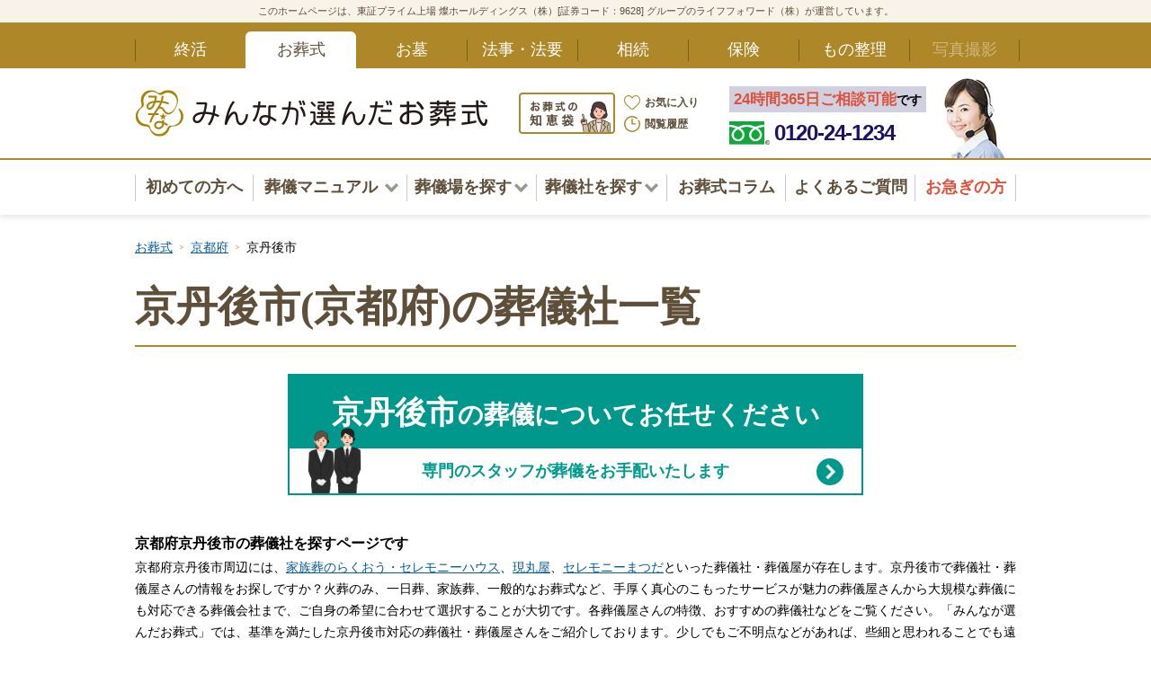

--- FILE ---
content_type: text/html; charset=utf-8
request_url: https://www.eranda.jp/sogi/sogisha/kyoto-pref/kyotango
body_size: 24586
content:
<!DOCTYPE html><html lang="ja"><head><script src="https://www.googleoptimize.com/optimize.js?id=OPT-5582CKQ"></script>
<meta content="ybGpEDzY6ADvrk6y1na6tSa2t1Hxyp6SjWB1pzqzI28" name="google-site-verification" />
<!-- Google Tag Manager -->
<script>(function(w,d,s,l,i){w[l]=w[l]||[];w[l].push({'gtm.start':
new Date().getTime(),event:'gtm.js'});var f=d.getElementsByTagName(s)[0],
j=d.createElement(s),dl=l!='dataLayer'?'&l='+l:'';j.async=true;j.src=
'https://www.googletagmanager.com/gtm.js?id='+i+dl;f.parentNode.insertBefore(j,f);
})(window,document,'script','dataLayer','GTM-WKQJSK2');</script>
<!-- End Google Tag Manager -->
<meta charset="utf-8" /><meta content="IE=Edge,chrome=1" http-equiv="X-UA-Compatible" /><meta content="width=device-width" name="viewport" /><link href="/images/favicon.ico" rel="icon" /><link href="/images/apple-touch-icon.png" rel="apple-touch-icon-precomposed" /><link rel="canonical" href="https://www.eranda.jp/sogi/sogisha/kyoto-pref/kyotango" /><meta content="https://www.eranda.jp/sogi/sogisha/kyoto-pref/kyotango" property="og:url" /><title>京丹後市(京都府)の葬儀社・葬儀屋さんの比較一覧-3件／葬儀・家族葬のご案内／みんなが選んだお葬式</title><meta content="京丹後市(京都府)の葬儀社・葬儀屋さんの比較一覧-3件／葬儀・家族葬のご案内／みんなが選んだお葬式" property="og:title" /><meta content="website" property="og:type" /><meta content="https://www.eranda.jp/images/og_image02.png" property="og:image" /><meta content="京丹後市(京都府)の葬儀社・葬儀屋さんの比較一覧／家族葬、火葬式、一日葬、家族葬の無料相談受付中！お客様の評価(口コミ)と経験豊富な調査員により葬儀社を厳選！【みんなが選んだお葬式】は斎場や葬儀場の特徴を踏まえた葬儀費用・料金事例も掲載。" name="description" /><meta content="京丹後市(京都府)の葬儀社・葬儀屋さんの比較一覧／家族葬、火葬式、一日葬、家族葬の無料相談受付中！お客様の評価(口コミ)と経験豊富な調査員により葬儀社を厳選！【みんなが選んだお葬式】は斎場や葬儀場の特徴を踏まえた葬儀費用・料金事例も掲載。" property="og:description" /><script type="application/ld+json">{"@context":"https://schema.org","@type":"BreadcrumbList","itemListElement":[{"@type":"ListItem","position":1,"name":"お葬式","item":"https://www.eranda.jp/sogi"},{"@type":"ListItem","position":2,"name":"京都府","item":"https://www.eranda.jp/sogi/sogisha/kyoto-pref"},{"@type":"ListItem","position":3,"name":"京丹後市"}]}</script><meta name="csrf-param" content="authenticity_token" />
<meta name="csrf-token" content="npugQAsMNjYWiwVkeqMMU0iGI_W2k3NsEzb_NDtxCqC_cYb3XFJ7ci-xKMAAYgKnYLN5UDUjqhqZKsK8GVp6Sw" /><link rel="stylesheet" href="/packs/css/funeral-ee28de57.css" /></head><body><!-- Google Tag Manager (noscript) -->
<noscript><iframe src="https://www.googletagmanager.com/ns.html?id=GTM-WKQJSK2"
height="0" width="0" style="display:none;visibility:hidden"></iframe></noscript>
<!-- End Google Tag Manager (noscript) -->
<header class="l_wrapper funeral"><div class="m_header pc"><div class="m_headerText"><div class="l_inner"><p>このホームページは、東証プライム上場 燦ホールディングス（株）[証券コード：9628] グループのライフフォワード（株）が運営しています。</p></div></div><div class="m_headerTab"><div class="l_inner"><ul><li><a href="/">終活</a></li><li class="current"><a href="/sogi">お葬式</a></li><li><a href="/ohaka">お墓</a></li><li><a href="/hojihoyo">法事・法要</a></li><li><a href="/sozoku">相続</a></li><li><a href="/hoken">保険</a></li><li><a href="/sezenihinseiri">もの整理</a></li><li><span>写真撮影</span></li></ul></div></div><div class="l_inner"><div class="m_headerLogoArea"><div class="logo funeral"><div class="title"><a href="/sogi"><img alt="みんなが選んだお葬式" height="52" loading="lazy" src="/images/sites/header/img_funeral_title.webp" width="392" /></a></div><div class="banner"><a href="/column/funeral"><img alt="お葬式の知恵袋" height="46" loading="lazy" src="/images/sites/header/banner_column_funeral.webp" width="107" /></a></div><div class="menu"><div class="fav"><a href="/sogi/favorite"><img height="16.5" src="/images/common/heart-brown.svg" width="18" /><span>お気に入り</span></a></div><div class="history"><a href="/sogi/history"><img height="18" src="/images/common/clock-brown.svg" width="18"><span>閲覧履歴</span></img></a></div></div></div><div class="inquiry funeral"><p><span>24時間365日ご相談可能</span>です</p><div class="telNumber"><div class="icon"><img height="26" loading="lazy" src="/images/common/icon_freedial.webp" width="45" /></div><span>0120-24-1234</span></div></div></div></div><nav class="m_headerNav funeral"><div class="l_inner"><ul><li><div class="mainMenu"><a href="/sogi/first">初めての方へ</a></div></li><li class="subMenu"><div class="mainMenu"><span>葬儀マニュアル</span></div><div class="subMenuInner"><ul><li><a href="/sogi/manual">葬儀マニュアル一覧</a></li><li><a href="/sogi/support">葬儀安心サポート</a></li><li><a href="/sogi/steps-after">葬儀の準備〜葬儀後まで</a></li><li><a href="/sogi/sogi-choice">葬儀の選び方</a></li><li><a href="/sogi/family-funeral">家族葬とは</a></li><li><a href="/sogi/hiyo-average">葬儀費用の平均相場</a></li></ul></div></li><li class="subMenu"><div class="mainMenu"><span>葬儀場を探す</span></div><div class="subMenuInner"><ul><li class="hasChild"><span>北海道</span><ul><li class="wide"><a href="/sogi/sogijo/hokkaido">北海道エリアから探す</a></li><li class="wide"><a href="/sogi/sogijo/hokkaido-pref">北海道</a></li></ul></li><li class="hasChild"><span>東北・甲信越・北陸</span><ul><li class="wide"><a href="/sogi/sogijo/tohoku">東北・甲信越・北陸エリアから探す</a></li><li><a href="/sogi/sogijo/aomori-pref">青森</a></li><li><a href="/sogi/sogijo/iwate-pref">岩手</a></li><li><a href="/sogi/sogijo/akita-pref">秋田</a></li><li><a href="/sogi/sogijo/yamagata-pref">山形</a></li><li><a href="/sogi/sogijo/miyagi-pref">宮城</a></li><li><a href="/sogi/sogijo/fukushima-pref">福島</a></li><li><a href="/sogi/sogijo/yamanashi-pref">山梨</a></li><li><a href="/sogi/sogijo/nagano-pref">長野</a></li><li><a href="/sogi/sogijo/niigata-pref">新潟</a></li><li><a href="/sogi/sogijo/toyama-pref">富山</a></li><li><a href="/sogi/sogijo/ishikawa-pref">石川</a></li><li><a href="/sogi/sogijo/fukui-pref">福井</a></li></ul></li><li class="hasChild"><span>関東</span><ul><li class="wide"><a href="/sogi/sogijo/kanto">関東エリアから探す</a></li><li><a href="/sogi/sogijo/ibaraki-pref">茨城</a></li><li><a href="/sogi/sogijo/tochigi-pref">栃木</a></li><li><a href="/sogi/sogijo/gumma-pref">群馬</a></li><li><a href="/sogi/sogijo/saitama-pref">埼玉</a></li><li><a href="/sogi/sogijo/chiba-pref">千葉</a></li><li><a href="/sogi/sogijo/tokyo-pref">東京</a></li><li class="wide"><a href="/sogi/sogijo/kanagawa-pref">神奈川</a></li></ul></li><li class="hasChild"><span>中部・東海</span><ul><li class="wide"><a href="/sogi/sogijo/chubu">中部・東海エリアから探す</a></li><li><a href="/sogi/sogijo/shizuoka-pref">静岡</a></li><li><a href="/sogi/sogijo/aichi-pref">愛知</a></li><li><a href="/sogi/sogijo/gifu-pref">岐阜</a></li><li><a href="/sogi/sogijo/mie-pref">三重</a></li></ul></li><li class="hasChild"><span>関西</span><ul><li class="wide"><a href="/sogi/sogijo/kansai">関西エリアから探す</a></li><li><a href="/sogi/sogijo/shiga-pref">滋賀</a></li><li><a href="/sogi/sogijo/kyoto-pref">京都</a></li><li><a href="/sogi/sogijo/osaka-pref">大阪</a></li><li><a href="/sogi/sogijo/hyogo-pref">兵庫</a></li><li><a href="/sogi/sogijo/nara-pref">奈良</a></li><li><a href="/sogi/sogijo/wakayama-pref">和歌山</a></li></ul></li><li class="hasChild"><span>中国・四国</span><ul><li class="wide"><a href="/sogi/sogijo/chugoku">中国・四国エリアから探す</a></li><li><a href="/sogi/sogijo/tottori-pref">鳥取</a></li><li><a href="/sogi/sogijo/shimane-pref">島根</a></li><li><a href="/sogi/sogijo/okayama-pref">岡山</a></li><li><a href="/sogi/sogijo/yamaguchi-pref">山口</a></li><li><a href="/sogi/sogijo/hiroshima-pref">広島</a></li><li><a href="/sogi/sogijo/kagawa-pref">香川</a></li><li><a href="/sogi/sogijo/ehime-pref">愛媛</a></li><li><a href="/sogi/sogijo/tokushima-pref">徳島</a></li><li class="wide"><a href="/sogi/sogijo/kochi-pref">高知</a></li></ul></li><li class="hasChild"><span>九州・沖縄</span><ul><li class="wide"><a href="/sogi/sogijo/kyusyu">九州・沖縄エリアから探す</a></li><li><a href="/sogi/sogijo/fukuoka-pref">福岡</a></li><li><a href="/sogi/sogijo/saga-pref">佐賀</a></li><li><a href="/sogi/sogijo/nagasaki-pref">長崎</a></li><li><a href="/sogi/sogijo/kumamoto-pref">熊本</a></li><li><a href="/sogi/sogijo/oita-pref">大分</a></li><li><a href="/sogi/sogijo/miyazaki-pref">宮崎</a></li><li><a href="/sogi/sogijo/kagoshima-pref">鹿児島</a></li><li><a href="/sogi/sogijo/okinawa-pref">沖縄</a></li></ul></li></ul></div></li><li class="subMenu"><div class="mainMenu"><span>葬儀社を探す</span></div><div class="subMenuInner"><ul><li class="hasChild"><span>北海道</span><ul><li class="wide"><a href="/sogi/sogisha/hokkaido">北海道エリアから探す</a></li><li class="wide"><a href="/sogi/sogisha/hokkaido-pref">北海道</a></li></ul></li><li class="hasChild"><span>東北・甲信越・北陸</span><ul><li class="wide"><a href="/sogi/sogisha/tohoku">東北・甲信越・北陸エリアから探す</a></li><li><a href="/sogi/sogisha/aomori-pref">青森</a></li><li><a href="/sogi/sogisha/iwate-pref">岩手</a></li><li><a href="/sogi/sogisha/akita-pref">秋田</a></li><li><a href="/sogi/sogisha/yamagata-pref">山形</a></li><li><a href="/sogi/sogisha/miyagi-pref">宮城</a></li><li><a href="/sogi/sogisha/fukushima-pref">福島</a></li><li><a href="/sogi/sogisha/yamanashi-pref">山梨</a></li><li><a href="/sogi/sogisha/nagano-pref">長野</a></li><li><a href="/sogi/sogisha/niigata-pref">新潟</a></li><li><a href="/sogi/sogisha/toyama-pref">富山</a></li><li><a href="/sogi/sogisha/ishikawa-pref">石川</a></li><li><a href="/sogi/sogisha/fukui-pref">福井</a></li></ul></li><li class="hasChild"><span>関東</span><ul><li class="wide"><a href="/sogi/sogisha/kanto">関東エリアから探す</a></li><li><a href="/sogi/sogisha/ibaraki-pref">茨城</a></li><li><a href="/sogi/sogisha/tochigi-pref">栃木</a></li><li><a href="/sogi/sogisha/gumma-pref">群馬</a></li><li><a href="/sogi/sogisha/saitama-pref">埼玉</a></li><li><a href="/sogi/sogisha/chiba-pref">千葉</a></li><li><a href="/sogi/sogisha/tokyo-pref">東京</a></li><li class="wide"><a href="/sogi/sogisha/kanagawa-pref">神奈川</a></li></ul></li><li class="hasChild"><span>中部・東海</span><ul><li class="wide"><a href="/sogi/sogisha/chubu">中部・東海エリアから探す</a></li><li><a href="/sogi/sogisha/shizuoka-pref">静岡</a></li><li><a href="/sogi/sogisha/aichi-pref">愛知</a></li><li><a href="/sogi/sogisha/gifu-pref">岐阜</a></li><li><a href="/sogi/sogisha/mie-pref">三重</a></li></ul></li><li class="hasChild"><span>関西</span><ul><li class="wide"><a href="/sogi/sogisha/kansai">関西エリアから探す</a></li><li><a href="/sogi/sogisha/shiga-pref">滋賀</a></li><li><a href="/sogi/sogisha/kyoto-pref">京都</a></li><li><a href="/sogi/sogisha/osaka-pref">大阪</a></li><li><a href="/sogi/sogisha/hyogo-pref">兵庫</a></li><li><a href="/sogi/sogisha/nara-pref">奈良</a></li><li><a href="/sogi/sogisha/wakayama-pref">和歌山</a></li></ul></li><li class="hasChild"><span>中国・四国</span><ul><li class="wide"><a href="/sogi/sogisha/chugoku">中国・四国エリアから探す</a></li><li><a href="/sogi/sogisha/tottori-pref">鳥取</a></li><li><a href="/sogi/sogisha/shimane-pref">島根</a></li><li><a href="/sogi/sogisha/okayama-pref">岡山</a></li><li><a href="/sogi/sogisha/yamaguchi-pref">山口</a></li><li><a href="/sogi/sogisha/hiroshima-pref">広島</a></li><li><a href="/sogi/sogisha/kagawa-pref">香川</a></li><li><a href="/sogi/sogisha/ehime-pref">愛媛</a></li><li><a href="/sogi/sogisha/tokushima-pref">徳島</a></li><li class="wide"><a href="/sogi/sogisha/kochi-pref">高知</a></li></ul></li><li class="hasChild"><span>九州・沖縄</span><ul><li class="wide"><a href="/sogi/sogisha/kyusyu">九州・沖縄エリアから探す</a></li><li><a href="/sogi/sogisha/fukuoka-pref">福岡</a></li><li><a href="/sogi/sogisha/saga-pref">佐賀</a></li><li><a href="/sogi/sogisha/nagasaki-pref">長崎</a></li><li><a href="/sogi/sogisha/kumamoto-pref">熊本</a></li><li><a href="/sogi/sogisha/oita-pref">大分</a></li><li><a href="/sogi/sogisha/miyazaki-pref">宮崎</a></li><li><a href="/sogi/sogisha/kagoshima-pref">鹿児島</a></li><li><a href="/sogi/sogisha/okinawa-pref">沖縄</a></li></ul></li></ul></div></li><li><div class="mainMenu"><a href="/column/funeral">お葬式コラム</a></div></li><li><div class="mainMenu"><a href="/sogi/faq">よくあるご質問</a></div></li><li><div class="mainMenu"><a href="/sogi/hurry"><span>お急ぎの方</span></a></div></li></ul></div></nav></div></header><div class="m_header sp"><div class="l_inner"><div class="logo"><a href="/sogi"><img alt="みんなが選んだお葬式" height="35" src="/images/sites/header/logo_funeral_sp.webp" width="156" /></a></div><div class="headerMenu"><div class="fav"><a href="/sogi/favorite"><img height="19.25" src="/images/common/heart-brown.svg" width="21" /><span>お気に入り</span></a></div><div class="history"><a href="/sogi/history"><img height="21" src="/images/common/clock-brown.svg" width="21" /><span>閲覧履歴</span></a></div><div class="hurry"><a href="/sogi/hurry"><span>お急ぎ<br />の方</span></a></div><div class="menuOpen"><span>&nbsp;</span><span>&nbsp;</span><span>&nbsp;</span></div></div></div></div><div class="m_spMenuModal"></div><div class="m_spHeaderMenu"><div class="closeBtn"><p>閉じる</p><div class="menuClose"><span>&nbsp;</span><span>&nbsp;</span></div></div><div class="menuList"><ul><li class="check">葬儀場を探す</li><li class="subMenu"><span class="js-accordion--menu">北海道</span><ul class="accordionContent"><li><a href="/sogi/sogijo/hokkaido">北海道エリアから探す</a></li><li><a href="/sogi/sogijo/hokkaido-pref">北海道</a></li></ul></li><li class="subMenu"><span class="js-accordion--menu">東北・甲信越・北陸</span><ul class="accordionContent"><li><a href="/sogi/sogijo/tohoku">東北・甲信越・北陸エリアから探す</a></li><li><a href="/sogi/sogijo/aomori-pref">青森</a></li><li><a href="/sogi/sogijo/iwate-pref">岩手</a></li><li><a href="/sogi/sogijo/akita-pref">秋田</a></li><li><a href="/sogi/sogijo/yamagata-pref">山形</a></li><li><a href="/sogi/sogijo/miyagi-pref">宮城</a></li><li><a href="/sogi/sogijo/fukushima-pref">福島</a></li><li><a href="/sogi/sogijo/yamanashi-pref">山梨</a></li><li><a href="/sogi/sogijo/nagano-pref">長野</a></li><li><a href="/sogi/sogijo/niigata-pref">新潟</a></li><li><a href="/sogi/sogijo/toyama-pref">富山</a></li><li><a href="/sogi/sogijo/ishikawa-pref">石川</a></li><li><a href="/sogi/sogijo/fukui-pref">福井</a></li></ul></li><li class="subMenu"><span class="js-accordion--menu">関東</span><ul class="accordionContent"><li><a href="/sogi/sogijo/kanto">関東エリアから探す</a></li><li><a href="/sogi/sogijo/ibaraki-pref">茨城</a></li><li><a href="/sogi/sogijo/tochigi-pref">栃木</a></li><li><a href="/sogi/sogijo/gumma-pref">群馬</a></li><li><a href="/sogi/sogijo/saitama-pref">埼玉</a></li><li><a href="/sogi/sogijo/chiba-pref">千葉</a></li><li><a href="/sogi/sogijo/tokyo-pref">東京</a></li><li><a href="/sogi/sogijo/kanagawa-pref">神奈川</a></li></ul></li><li class="subMenu"><span class="js-accordion--menu">中部・東海</span><ul class="accordionContent"><li><a href="/sogi/sogijo/chubu">中部・東海エリアから探す</a></li><li><a href="/sogi/sogijo/shizuoka-pref">静岡</a></li><li><a href="/sogi/sogijo/aichi-pref">愛知</a></li><li><a href="/sogi/sogijo/gifu-pref">岐阜</a></li><li><a href="/sogi/sogijo/mie-pref">三重</a></li></ul></li><li class="subMenu"><span class="js-accordion--menu">関西</span><ul class="accordionContent"><li><a href="/sogi/sogijo/kansai">関西エリアから探す</a></li><li><a href="/sogi/sogijo/shiga-pref">滋賀</a></li><li><a href="/sogi/sogijo/kyoto-pref">京都</a></li><li><a href="/sogi/sogijo/osaka-pref">大阪</a></li><li><a href="/sogi/sogijo/hyogo-pref">兵庫</a></li><li><a href="/sogi/sogijo/nara-pref">奈良</a></li><li><a href="/sogi/sogijo/wakayama-pref">和歌山</a></li></ul></li><li class="subMenu"><span class="js-accordion--menu">中国・四国</span><ul class="accordionContent"><li><a href="/sogi/sogijo/chugoku">中国・四国エリアから探す</a></li><li><a href="/sogi/sogijo/tottori-pref">鳥取</a></li><li><a href="/sogi/sogijo/shimane-pref">島根</a></li><li><a href="/sogi/sogijo/okayama-pref">岡山</a></li><li><a href="/sogi/sogijo/yamaguchi-pref">山口</a></li><li><a href="/sogi/sogijo/hiroshima-pref">広島</a></li><li><a href="/sogi/sogijo/kagawa-pref">香川</a></li><li><a href="/sogi/sogijo/ehime-pref">愛媛</a></li><li><a href="/sogi/sogijo/tokushima-pref">徳島</a></li><li><a href="/sogi/sogijo/kochi-pref">高知</a></li></ul></li><li class="subMenu"><span class="js-accordion--menu">九州・沖縄</span><ul class="accordionContent"><li><a href="/sogi/sogijo/kyusyu">九州・沖縄エリアから探す</a></li><li><a href="/sogi/sogijo/fukuoka-pref">福岡</a></li><li><a href="/sogi/sogijo/saga-pref">佐賀</a></li><li><a href="/sogi/sogijo/nagasaki-pref">長崎</a></li><li><a href="/sogi/sogijo/kumamoto-pref">熊本</a></li><li><a href="/sogi/sogijo/oita-pref">大分</a></li><li><a href="/sogi/sogijo/miyazaki-pref">宮崎</a></li><li><a href="/sogi/sogijo/kagoshima-pref">鹿児島</a></li><li><a href="/sogi/sogijo/okinawa-pref">沖縄</a></li></ul></li><li class="check">葬儀社を探す</li><li class="subMenu"><span class="js-accordion--menu">北海道</span><ul class="accordionContent"><li><a href="/sogi/sogisha/hokkaido">北海道エリアから探す</a></li><li><a href="/sogi/sogisha/hokkaido-pref">北海道</a></li></ul></li><li class="subMenu"><span class="js-accordion--menu">東北・甲信越・北陸</span><ul class="accordionContent"><li><a href="/sogi/sogisha/tohoku">東北・甲信越・北陸エリアから探す</a></li><li><a href="/sogi/sogisha/aomori-pref">青森</a></li><li><a href="/sogi/sogisha/iwate-pref">岩手</a></li><li><a href="/sogi/sogisha/akita-pref">秋田</a></li><li><a href="/sogi/sogisha/yamagata-pref">山形</a></li><li><a href="/sogi/sogisha/miyagi-pref">宮城</a></li><li><a href="/sogi/sogisha/fukushima-pref">福島</a></li><li><a href="/sogi/sogisha/yamanashi-pref">山梨</a></li><li><a href="/sogi/sogisha/nagano-pref">長野</a></li><li><a href="/sogi/sogisha/niigata-pref">新潟</a></li><li><a href="/sogi/sogisha/toyama-pref">富山</a></li><li><a href="/sogi/sogisha/ishikawa-pref">石川</a></li><li><a href="/sogi/sogisha/fukui-pref">福井</a></li></ul></li><li class="subMenu"><span class="js-accordion--menu">関東</span><ul class="accordionContent"><li><a href="/sogi/sogisha/kanto">関東エリアから探す</a></li><li><a href="/sogi/sogisha/ibaraki-pref">茨城</a></li><li><a href="/sogi/sogisha/tochigi-pref">栃木</a></li><li><a href="/sogi/sogisha/gumma-pref">群馬</a></li><li><a href="/sogi/sogisha/saitama-pref">埼玉</a></li><li><a href="/sogi/sogisha/chiba-pref">千葉</a></li><li><a href="/sogi/sogisha/tokyo-pref">東京</a></li><li><a href="/sogi/sogisha/kanagawa-pref">神奈川</a></li></ul></li><li class="subMenu"><span class="js-accordion--menu">中部・東海</span><ul class="accordionContent"><li><a href="/sogi/sogisha/chubu">中部・東海エリアから探す</a></li><li><a href="/sogi/sogisha/shizuoka-pref">静岡</a></li><li><a href="/sogi/sogisha/aichi-pref">愛知</a></li><li><a href="/sogi/sogisha/gifu-pref">岐阜</a></li><li><a href="/sogi/sogisha/mie-pref">三重</a></li></ul></li><li class="subMenu"><span class="js-accordion--menu">関西</span><ul class="accordionContent"><li><a href="/sogi/sogisha/kansai">関西エリアから探す</a></li><li><a href="/sogi/sogisha/shiga-pref">滋賀</a></li><li><a href="/sogi/sogisha/kyoto-pref">京都</a></li><li><a href="/sogi/sogisha/osaka-pref">大阪</a></li><li><a href="/sogi/sogisha/hyogo-pref">兵庫</a></li><li><a href="/sogi/sogisha/nara-pref">奈良</a></li><li><a href="/sogi/sogisha/wakayama-pref">和歌山</a></li></ul></li><li class="subMenu"><span class="js-accordion--menu">中国・四国</span><ul class="accordionContent"><li><a href="/sogi/sogisha/chugoku">中国・四国エリアから探す</a></li><li><a href="/sogi/sogisha/tottori-pref">鳥取</a></li><li><a href="/sogi/sogisha/shimane-pref">島根</a></li><li><a href="/sogi/sogisha/okayama-pref">岡山</a></li><li><a href="/sogi/sogisha/yamaguchi-pref">山口</a></li><li><a href="/sogi/sogisha/hiroshima-pref">広島</a></li><li><a href="/sogi/sogisha/kagawa-pref">香川</a></li><li><a href="/sogi/sogisha/ehime-pref">愛媛</a></li><li><a href="/sogi/sogisha/tokushima-pref">徳島</a></li><li><a href="/sogi/sogisha/kochi-pref">高知</a></li></ul></li><li class="subMenu"><span class="js-accordion--menu">九州・沖縄</span><ul class="accordionContent"><li><a href="/sogi/sogisha/kyusyu">九州・沖縄エリアから探す</a></li><li><a href="/sogi/sogisha/fukuoka-pref">福岡</a></li><li><a href="/sogi/sogisha/saga-pref">佐賀</a></li><li><a href="/sogi/sogisha/nagasaki-pref">長崎</a></li><li><a href="/sogi/sogisha/kumamoto-pref">熊本</a></li><li><a href="/sogi/sogisha/oita-pref">大分</a></li><li><a href="/sogi/sogisha/miyazaki-pref">宮崎</a></li><li><a href="/sogi/sogisha/kagoshima-pref">鹿児島</a></li><li><a href="/sogi/sogisha/okinawa-pref">沖縄</a></li></ul></li><li><a href="/column/funeral">お葬式コラム</a></li><li><a href="/sogi/faq">よくあるご質問</a></li><li><a href="/sogi/hurry"><span>お急ぎの方はこちら</span></a></li><li><a href="/sogi/first">初めての方へ</a></li><li class="check">葬儀マニュアルをチェック！</li><li><a href="/sogi/manual">葬儀マニュアル一覧</a></li><li><a href="/sogi/support">葬儀安心サポート</a></li><li><a href="/sogi/steps-after">葬儀の準備〜葬儀後まで</a></li><li><a href="/sogi/sogi-choice">葬儀の選び方</a></li><li><a href="/sogi/family-funeral">家族葬とは</a></li><li><a href="/sogi/hiyo-average">葬儀費用の平均相場</a></li></ul></div></div><script type="application/ld+json">{
  "@context": "https://schema.org",
  "@type": "Organization",
  "url": "https://www.eranda.jp/",
  "logo": "https://www.eranda.jp/images/sites/header/img_funeral_title.png"
}</script><script type="application/ld+json">{"@context":"https://schema.org","@type":"ItemList","itemListElement":[{"@type":"ListItem","position":1,"item":{"@type":"LocalBusiness","name":"家族葬のらくおう・セレモニーハウス","address":{"@type":"PostalAddress","streetAddress":"久世高田町35-3","addressLocality":"京都市南区","addressRegion":"京都府","addressCountry":"JP"},"image":"https://www.eranda.jp/uploads/9c9addb396323131332ab81132527725.webp","url":"https://www.eranda.jp/sogi/sogisha/lifeanddesign","aggregateRating":{"@type":"AggregateRating","ratingValue":4.4,"reviewCount":16}}},{"@type":"ListItem","position":2,"item":{"@type":"LocalBusiness","name":"おのえメモリアル","address":{"@type":"PostalAddress","streetAddress":"与謝野町算所229-1","addressLocality":"与謝郡","addressRegion":"京都府","addressCountry":"JP"},"image":"https://www.eranda.jp/uploads/28cffa2eda7abdbb40f55cafc09228cf.webp","url":"https://www.eranda.jp/sogi/sogisha/onoe_memorial"}},{"@type":"ListItem","position":3,"item":{"@type":"LocalBusiness","name":"家族葬のルミーナ","address":{"@type":"PostalAddress","streetAddress":"北本町一区111-1","addressLocality":"福知山市","addressRegion":"京都府","addressCountry":"JP"},"image":"https://www.eranda.jp/uploads/49959f463124c276549fd28213819db6.webp","url":"https://www.eranda.jp/sogi/sogisha/637_kyoto"}}]}</script><div class="l_contents m_funeralWap"><div class="m_breadCrumb pc"><div class="l_inner"><ol><li><a href="/sogi"><span>お葬式</span></a></li><li><a href="/sogi/sogisha/kyoto-pref"><span>京都府</span></a></li><li><span>京丹後市</span></li></ol></div></div><div class="l_inner"><h1 class="m_title_head01 m_title_head01--color m_title_head01--spmin">京丹後市(京都府)の葬儀社一覧</h1><div class="m_location_banner"><a href="/sogi/simple_contacts" target="_blank"><div class="lead"><span>京丹後市</span>の葬儀についてお任せください</div><div class="subText">専門のスタッフが葬儀をお手配いたします</div></a></div></div><div class="m_breadCrumb sp"><div class="l_inner"><ol><li><a href="/sogi"><span>お葬式</span></a></li><li><a href="/sogi/sogisha/kyoto-pref"><span>京都府</span></a></li><li><span>京丹後市</span></li></ol></div></div><div class="l_inner"><div class="readMoreAreaSeo"><span class="readMoreBtn js-readMore-btn">もっと見る</span><div class="accordionText"><div class="m_areaSeoTxt"><h2 class="seoTitle">京都府京丹後市の葬儀社を探すページです</h2><p class="txtBox">京都府京丹後市周辺には、<a href="/sogi/sogisha/lifeanddesign">家族葬のらくおう・セレモニーハウス</a>、<a href="/sogi/sogisha/yamashirosousai">現丸屋</a>、<a href="/sogi/sogisha/ceremonymatsuda">セレモニーまつだ</a>といった葬儀社・葬儀屋が存在します。京丹後市で葬儀社・葬儀屋さんの情報をお探しですか？火葬のみ、一日葬、家族葬、一般的なお葬式など、手厚く真心のこもったサービスが魅力の葬儀屋さんから大規模な葬儀にも対応できる葬儀会社まで、ご自身の希望に合わせて選択することが大切です。各葬儀屋さんの特徴、おすすめの葬儀社などをご覧ください。「みんなが選んだお葬式」では、基準を満たした京丹後市対応の葬儀社・葬儀屋さんをご紹介しております。少しでもご不明点などがあれば、些細と思われることでも遠慮なく、24時間365日お電話でご相談いただけます。京丹後市の葬儀社を比較検討の際に「信頼のおける葬儀屋さんはどこ？」などのお問合せも承ります。独自の基準を満たした安心安全な葬儀屋さんをご案内いたしますので、あわせて新サービスなどの最新情報をチェックするなど、しっかりと情報収集を行って信頼のおけそうな葬儀会社を探しましょう。</p></div></div></div><div class="update">最終更新日：<time datetime="2025/06/19 09:01:02" itemprop="modified">2025年06月19日</time></div><div class="cta_page_first pc js_floartFooterControl"><div class="bnr"><p class="text">葬儀のことならなんでもご相談ください</p><div class="tel-box"><p>24時間365日対応します</p><div class="number"><img alt="" height="44" src="/images/sites/sogi/img_cta_freedial.webp" width="75" /><span>0120-24-1234</span></div></div><div class="m_btn05"><a class="js-contact-link-list" data-contact-link="/sogi/simple_contacts" rel="nofollow">無料で資料請求</a></div></div></div><div class="funeralHallLink"><a class="m_searchLink" href="/sogi/sogijo/kyoto-pref/kyotango">斎場・葬儀場を探す</a><a class="m_searchLink" href="/sogi/sogisha/kyoto-line/stations">駅から探す</a></div><div class="m_prefectureSearch result"><div class="inner"><div class="m_areaSearchWap innerBox topBox"><div class="m_areaSearchBox block"><div class="options js-modal01--start"><h3 class="areaSearchTitle searchIcon"><svg height="32" viewbox="0 0 24 32" width="24" xmlns="http://www.w3.org/2000/svg"><path class="svg cls-1" d="M12,0C5.5-0.1,0.1,5.1,0,11.6c0,7.9,10.7,19.6,11.2,20c0.4,0.4,1.1,0.5,1.6,0c0,0,0,0,0,0c0.5-0.5,11.2-12.1,11.2-20C23.9,5.1,18.5-0.1,12,0z M12,17.4c-3.2-0.1-5.7-2.8-5.6-6s2.8-5.7,6-5.6c3.1,0.1,5.6,2.7,5.6,5.8C18,14.9,15.3,17.5,12,17.4z" id="maps-and-flags"></path></svg>エリア</h3><div class="item"><ul><li>京都府</li><li>京丹後市</li></ul><div class="m_btn01"><button class="wide">市区町村を選択</button></div></div></div><div class="options js-modal02--start"><h3 class="areaSearchTitle searchIcon"><img class="iconCheck" height="12" src="/images/sites/search/icon_checkFuneral.png" width="17" />詳細条件</h3><div class="item"><ul><li><p>条件を選択できます</p></li></ul><div class="m_btn01"><button class="wide">条件を選択</button></div></div></div></div></div><form action="/sogi/sogisha/kyoto-pref/search" accept-charset="UTF-8" method="post"><input type="hidden" name="authenticity_token" value="foXAKvNG2kEFMvpctf-N1kyVchbNuVhJ4X6L1MVwvu80NlSPt4zIWz9fVS40TYHQyQVEBzwX-lioKzcXmobU-g" autocomplete="off" /><div class="l_modalWrap01"><div class="l_modalInner"><div class="l_modalCloseBtn"><div class="modalClose"><span>閉じる</span><img alt="×" src="/images/common/icon_close.svg" /></div></div><div class="l_modalContents"><div class="m_checkBox--areaWap"><div class="m_checkBox--inner"><h3 class="m_title_style01">エリアを選ぶ</h3><p class="checkSubTxt">複数選択する場合はチェックを入れてください<br />ボタンをクリックするとその地区の葬儀場を閲覧できます</p><h3 class="m_title_style03"><a href="/sogi/sogisha/kyoto-pref/search?city_code=kyoto">京都市</a></h3><div class="m_checkBox m_checkBox--areaBox"><div class="checkBoxInner"><label><input type="checkbox" value="894" name="sites_funerals_funeral_companies_area_search_form[city_ids][]" id="sites_funerals_funeral_companies_area_search_form_city_ids_894" /><div class="icon"></div><p><a href="/sogi/sogisha/kyoto-pref/kyotoshikamigyo">京都市<br>上京区</a></p></label></div><div class="checkBoxInner"><label><input type="checkbox" value="896" name="sites_funerals_funeral_companies_area_search_form[city_ids][]" id="sites_funerals_funeral_companies_area_search_form_city_ids_896" /><div class="icon"></div><p><a href="/sogi/sogisha/kyoto-pref/kyotoshinakagyo">京都市<br>中京区</a></p></label></div><div class="checkBoxInner"><label><input type="checkbox" value="899" name="sites_funerals_funeral_companies_area_search_form[city_ids][]" id="sites_funerals_funeral_companies_area_search_form_city_ids_899" /><div class="icon"></div><p><a href="/sogi/sogisha/kyoto-pref/kyotoshiminami">京都市<br>南区</a></p></label></div></div><h3 class="m_title_style03">そのほかの地域</h3><div class="m_checkBox m_checkBox--areaBox"><div class="checkBoxInner"><label><input type="checkbox" value="904" name="sites_funerals_funeral_companies_area_search_form[city_ids][]" id="sites_funerals_funeral_companies_area_search_form_city_ids_904" /><div class="icon"></div><p><a href="/sogi/sogisha/kyoto-pref/fukuchiyama">福知山市</a></p></label></div><div class="checkBoxInner"><label><input type="checkbox" value="907" name="sites_funerals_funeral_companies_area_search_form[city_ids][]" id="sites_funerals_funeral_companies_area_search_form_city_ids_907" /><div class="icon"></div><p><a href="/sogi/sogisha/kyoto-pref/uji">宇治市</a></p></label></div><div class="checkBoxInner"><label><input type="checkbox" value="911" name="sites_funerals_funeral_companies_area_search_form[city_ids][]" id="sites_funerals_funeral_companies_area_search_form_city_ids_911" /><div class="icon"></div><p><a href="/sogi/sogisha/kyoto-pref/muko">向日市</a></p></label></div><div class="checkBoxInner"><label><input type="checkbox" value="917" name="sites_funerals_funeral_companies_area_search_form[city_ids][]" id="sites_funerals_funeral_companies_area_search_form_city_ids_917" /><div class="icon"></div><p><a href="/sogi/sogisha/kyoto-pref/kizugawa">木津川市</a></p></label></div><div class="checkBoxInner"><label><input type="checkbox" value="920" name="sites_funerals_funeral_companies_area_search_form[city_ids][]" id="sites_funerals_funeral_companies_area_search_form_city_ids_920" /><div class="icon"></div><p><a href="/sogi/sogisha/kyoto-pref/tsuzuki">綴喜郡</a></p></label></div><div class="checkBoxInner"><label><input type="checkbox" value="923" name="sites_funerals_funeral_companies_area_search_form[city_ids][]" id="sites_funerals_funeral_companies_area_search_form_city_ids_923" /><div class="icon"></div><p><a href="/sogi/sogisha/kyoto-pref/yosa">与謝郡</a></p></label></div></div></div><div class="m_btnArea m_btnArea center"><div class="m_btn01"><button name="button" type="submit">選択した条件で検索する</button></div></div></div></div></div></div><div class="l_modalWrap02"><div class="l_modalInner"><div class="l_modalCloseBtn"><div class="modalClose"><span>閉じる</span><img alt="×" src="/images/common/icon_close.svg" /></div></div><div class="l_modalContents"><div class="m_checkBox--areaWap"><div class="m_checkBox--inner"><h3 class="m_title_style01">その他の条件を指定</h3><p class="checkSubTxt">複数選択する場合はチェックを入れてください<br />ボタンをクリックするとその地区の葬儀場を閲覧できます</p><h4 class="m_title_style03">こだわり条件</h4><div class="m_checkBox m_checkBox--areaBox conditions"><div class="checkBoxInner"><label><input type="checkbox" value="1" name="sites_funerals_funeral_companies_area_search_form[condition_ids][]" id="sites_funerals_funeral_companies_area_search_form_condition_ids_1" /><div class="icon"></div><p><a href="/sogi/sogisha/kyoto-pref/kyotango/1-condition">火葬式対応</a></p></label></div><div class="checkBoxInner"><label><input type="checkbox" value="2" name="sites_funerals_funeral_companies_area_search_form[condition_ids][]" id="sites_funerals_funeral_companies_area_search_form_condition_ids_2" /><div class="icon"></div><p><a href="/sogi/sogisha/kyoto-pref/kyotango/2-condition">一日葬対応</a></p></label></div><div class="checkBoxInner"><label><input type="checkbox" value="3" name="sites_funerals_funeral_companies_area_search_form[condition_ids][]" id="sites_funerals_funeral_companies_area_search_form_condition_ids_3" /><div class="icon"></div><p><a href="/sogi/sogisha/kyoto-pref/kyotango/3-condition">家族葬対応</a></p></label></div><div class="checkBoxInner"><label><input type="checkbox" value="4" name="sites_funerals_funeral_companies_area_search_form[condition_ids][]" id="sites_funerals_funeral_companies_area_search_form_condition_ids_4" /><div class="icon"></div><p><a href="/sogi/sogisha/kyoto-pref/kyotango/4-condition">社葬対応</a></p></label></div><div class="checkBoxInner"><label><input type="checkbox" value="5" name="sites_funerals_funeral_companies_area_search_form[condition_ids][]" id="sites_funerals_funeral_companies_area_search_form_condition_ids_5" /><div class="icon"></div><p><a href="/sogi/sogisha/kyoto-pref/kyotango/5-condition">業界団体加盟</a></p></label></div><div class="checkBoxInner"><label><input type="checkbox" value="6" name="sites_funerals_funeral_companies_area_search_form[condition_ids][]" id="sites_funerals_funeral_companies_area_search_form_condition_ids_6" /><div class="icon"></div><p><a href="/sogi/sogisha/kyoto-pref/kyotango/6-condition">葬祭ディレクター</a></p></label></div><div class="checkBoxInner"><label><input type="checkbox" value="7" name="sites_funerals_funeral_companies_area_search_form[condition_ids][]" id="sites_funerals_funeral_companies_area_search_form_condition_ids_7" /><div class="icon"></div><p><a href="/sogi/sogisha/kyoto-pref/kyotango/7-condition">24時間対応</a></p></label></div><div class="checkBoxInner"><label><input type="checkbox" value="8" name="sites_funerals_funeral_companies_area_search_form[condition_ids][]" id="sites_funerals_funeral_companies_area_search_form_condition_ids_8" /><div class="icon"></div><p><a href="/sogi/sogisha/kyoto-pref/kyotango/8-condition">ご遺体あずかり</a></p></label></div><div class="checkBoxInner"><label><input type="checkbox" value="9" name="sites_funerals_funeral_companies_area_search_form[condition_ids][]" id="sites_funerals_funeral_companies_area_search_form_condition_ids_9" /><div class="icon"></div><p><a href="/sogi/sogisha/kyoto-pref/kyotango/9-condition">専用斎場あり</a></p></label></div><div class="checkBoxInner"><label><input type="checkbox" value="10" name="sites_funerals_funeral_companies_area_search_form[condition_ids][]" id="sites_funerals_funeral_companies_area_search_form_condition_ids_10" /><div class="icon"></div><p><a href="/sogi/sogisha/kyoto-pref/kyotango/10-condition">カード支払い</a></p></label></div></div></div><div class="m_btnArea m_btnArea center"><div class="m_btn01"><button name="button" type="submit">選択した条件で検索する</button></div></div></div></div></div></div></form></div></div><div class="m_searchOption neighborhood pc-mt30"><div class="inner"><div class="options"><dl><dt>近隣のエリアから探す</dt><dd><ul><li><a href="/sogi/sogisha/kyoto-pref/fukuchiyama">福知山市</a></li><li><a href="/sogi/sogisha/kyoto-pref/maizuru">舞鶴市</a></li><li><a href="/sogi/sogisha/kyoto-pref/miyazu">宮津市</a></li></ul></dd></dl></div></div></div><div class="m_areaSearchWap innerBox topBox mb0"><div class="m_areaSearchBox"><div class="inner readMoreAreaTag"><h2 class="areaSearchTitle fontSizeL">おすすめのタグから探す</h2><div class="listBox conditions js-readMore-target company"><span><a href="/sogi/sogisha/kyoto-pref/10-condition">カード支払い</a></span><span><a href="/sogi/sogisha/kyoto-pref/7-condition">24時間対応</a></span><span><a href="/sogi/sogisha/kyoto-pref/3-condition">家族葬対応</a></span><span><a href="/sogi/sogisha/kyoto-pref/1-condition">火葬式対応</a></span><span><a href="/sogi/sogisha/kyoto-pref/2-condition">一日葬対応</a></span><span><a href="/sogi/sogisha/kyoto-pref/4-condition">社葬対応</a></span><span><a href="/sogi/sogisha/kyoto-pref/5-condition">業界団体加盟</a></span><span><a href="/sogi/sogisha/kyoto-pref/6-condition">葬祭ディレクター</a></span><span><a href="/sogi/sogisha/kyoto-pref/8-condition">ご遺体あずかり</a></span><span><a href="/sogi/sogisha/kyoto-pref/9-condition">専用斎場あり</a></span></div><div class="readMoreBtn js-readMore-btn"><span>全てのタグを見る</span></div></div></div></div><div class="m_clearPricing mb40-20 mt20-10"><div class="leadText"><p>このマークが<span>安心の目印！</span></p></div><div class="imgFlex"><div class="medal"><img alt="" height="80" src="/images/sites/search/icon_bronze_medal_big.webp" width="80" /></div><div class="medal"><img alt="" height="80" src="/images/sites/search/icon_silver_medal_big.webp" width="80" /></div><div class="medal"><img alt="" height="80" src="/images/sites/search/icon_gold_medal_big.webp" width="80" /></div></div></div></div><section class="l_wrapper l_wrapper--themeColor"><div class="l_inner"><div class="l_searchResultCount"><div class="m_searchResultCount"><span class="count">3</span>件中 1～3件を表示中</div><div class="m_commonPager01 pc"></div></div><div class="m_searchResultList"><ul class="company"><li class="bronze"><div class="listHeader"><div class="inner"><div class="title"><div class="medal">&nbsp;</div><h3><a href="/sogi/sogisha/lifeanddesign">家族葬のらくおう・セレモニーハウス</a></h3></div><div class="m_btn04 m_btn04--like sp js-favorite-list notFavorited" data-item-id="1988" data-item-type="funeral_company"><button>お気に入り</button></div></div></div><div class="listBody funeral-company"><div class="inner bgcolor"><div class="imgAreaFlex"><div class="imgArea"><img alt="家族葬のらくおう・セレモニーハウス" src="https://www.eranda.jp/uploads/ef29be6df4e9873bf28a14bc5985ec45.webp" /></div></div><div class="readMorePoint"><div class="readMoreBtn js-accordion-point"><span>この葬儀社のおすすめポイント</span></div><div class="accordionContent"><div class="info"><ul class="m_appeal02"></ul><div class="customerReview"><span class="star">★★★★</span><span>4.4</span><span class="number">(&nbsp;<a href="/sogi/sogisha/lifeanddesign/episode#customer_review">16件</a>&nbsp;)</span></div><ul class="m_serviceType"><li class="true">火葬式対応</li><li class="true">一日葬対応</li><li class="true">家族葬対応</li><li class="true">社葬対応</li><li class="true">業界団体加盟</li><li class="true">葬祭ディレクター</li><li class="true">24時間対応</li><li class="true">ご遺体あずかり</li><li class="true">専用斎場あり</li><li class="true">カード支払い</li></ul><div class="inner border"><div class="evaluation"><div class="m_reviewComment"><div class="judge"><div class="comment">「ありがとう…」と心から言えるお葬式大切なセレモニーを司るわたし達は常にお客様の立場になり、最愛の方とのお別れを、自身の家族（最愛の人）と...<p class="profile">スタッフのメッセージ</p></div><div class="photo"><img src="/images/sites/search/icon_sogi_staff.png" /></div></div></div></div><div class="tags"><a href="/sogi/sogisha/kyoto-line/29446-station">洛西口駅</a></div><ul class="m_appeal01"><li><span>親身</span></li><li><span>老舗</span></li><li><span>式場保有</span></li></ul><ul class="m_featureList"><li>良質なサービスを適正な価格で提供いたします</li><li>何よりお客様のために日々改善を進めます</li><li>ホスピタリティの責任と機会に応えます</li><li>全ての活動に対し誠実であります</li><li>常にコミュニティに貢献いたします</li><li>24時間365日受付</li><li>葬儀のことなら何でもお任せください</li><li>ご相談は無料で承ります</li><li>追加料金の心配がない総額費用を提示します</li></ul><div class="m_customerReview funeral"><div class="episodeItem"><div class="head"><div class="icon"><img height="61" src="/images/common/icon_episode.webp" width="60" /></div><ul class="user"><li>女性 43</li><li>参加人数：1~9人</li><li>葬儀形態：直葬</li><li>葬儀費用：10万以下</li><li>ご利用企業名：<a href="/sogi/sogisha/lifeanddesign">家族葬のらくおう・セレモニーハウス</a></li></ul></div><div class="content"><div class="total"><span class="label">総合評価</span><span class="star">★★★★★</span><span>5</span></div><div class="score companies"><dl><dt>事前相談</dt><dd>5.0</dd></dl><dl><dt>葬儀施行</dt><dd>5.0</dd></dl><dl><dt>費用</dt><dd>5.0</dd></dl><dl><dt>アフター対応</dt><dd>5.0</dd></dl></div><div class="name">匿名様の口コミ</div><div class="comment">説明がていねいでわかりやすかった。</div><div class="date">2024/12/20</div></div></div></div></div></div></div></div></div></div><div class="listFooter funeral-company"><div class="inner flex"><div class="btnArea btnArea--tel"><p class="balloon-text sp">24時間365日ご相談可能です</p><div class="m_btn06 m_btn06--sp-wide m_btn06--tel sp"><a href="tel:0120241234"><div class="icon"><img height="19" src="/images/common/icon_freedial_sp.png" width="33" /></div><div class="number">今すぐ電話で相談する</div><div class="priceFree"><img alt="通話無料" height="31" src="/images/form/text_price_free_sp.png" width="31" /></div></a></div><div class="m_btn06 m_btn06--arrow"><a class="js-contact-link-list" data-contact-link="/sogi/contacts?contactable_id=1988&amp;contactable_type=funeral_company">無料で資料請求<span class="pc">する</span></a></div><div class="m_btn04 m_btn04--like pc js-favorite-list notFavorited" data-item-id="1988" data-item-type="funeral_company"><button>お気に入りに追加</button></div><div class="m_btn02 m_btn02--arrow m_btn02--sp-half"><a href="/sogi/sogisha/lifeanddesign">詳細を見る</a></div></div></div></div></li><li class="bronze"><div class="listHeader"><div class="inner"><div class="title"><div class="medal">&nbsp;</div><h3><a href="/sogi/sogisha/onoe_memorial">おのえメモリアル</a></h3></div><div class="m_btn04 m_btn04--like sp js-favorite-list notFavorited" data-item-id="2185" data-item-type="funeral_company"><button>お気に入り</button></div></div></div><div class="listBody funeral-company"><div class="inner bgcolor"><div class="imgAreaFlex"><div class="imgArea"><img alt="おのえメモリアル" src="https://www.eranda.jp/uploads/5c5e604697f408b4a5242460f2198244.webp" /></div></div><div class="readMorePoint"><div class="readMoreBtn js-accordion-point"><span>この葬儀社のおすすめポイント</span></div><div class="accordionContent"><div class="info"><ul class="m_appeal02"></ul><ul class="m_serviceType"><li class="true">火葬式対応</li><li class="true">一日葬対応</li><li class="true">家族葬対応</li><li class="true">社葬対応</li><li class="false">業界団体加盟</li><li class="false">葬祭ディレクター</li><li class="true">24時間対応</li><li class="true">ご遺体あずかり</li><li class="true">専用斎場あり</li><li class="false">カード支払い</li></ul><div class="inner border"><div class="evaluation"><div class="m_reviewComment"><div class="judge"><div class="comment">おのえメモリアルでは、トータルサポートとしてご遺族様のメンタルケアをさせていただいております。また、総合葬祭として弁護士、税理士、司法書士...<p class="profile">スタッフのメッセージ</p></div><div class="photo"><img src="/images/sites/search/icon_sogi_staff.png" /></div></div></div></div><div class="tags"><a href="/sogi/sogisha/kyoto-line/25742-station">与謝野駅</a></div><ul class="m_appeal01"><li><span>大小可</span></li><li><span>式場保有</span></li><li><span>安置手配</span></li></ul><ul class="m_featureList"><li>24時間365日受付</li><li>葬儀のことなら何でもお任せください</li><li>ご相談は無料で承ります</li><li>追加料金の心配がない総額費用を提示します</li></ul></div></div></div></div></div></div><div class="listFooter funeral-company"><div class="inner flex"><div class="btnArea btnArea--tel"><p class="balloon-text sp">24時間365日ご相談可能です</p><div class="m_btn06 m_btn06--sp-wide m_btn06--tel sp"><a href="tel:0120241234"><div class="icon"><img height="19" src="/images/common/icon_freedial_sp.png" width="33" /></div><div class="number">今すぐ電話で相談する</div><div class="priceFree"><img alt="通話無料" height="31" src="/images/form/text_price_free_sp.png" width="31" /></div></a></div><div class="m_btn06 m_btn06--arrow"><a class="js-contact-link-list" data-contact-link="/sogi/contacts?contactable_id=2185&amp;contactable_type=funeral_company">無料で資料請求<span class="pc">する</span></a></div><div class="m_btn04 m_btn04--like pc js-favorite-list notFavorited" data-item-id="2185" data-item-type="funeral_company"><button>お気に入りに追加</button></div><div class="m_btn02 m_btn02--arrow m_btn02--sp-half"><a href="/sogi/sogisha/onoe_memorial">詳細を見る</a></div></div></div></div></li><li class="bronze"><div class="listHeader"><div class="inner"><div class="title"><div class="medal">&nbsp;</div><h3><a href="/sogi/sogisha/637_kyoto">家族葬のルミーナ</a></h3></div><div class="m_btn04 m_btn04--like sp js-favorite-list notFavorited" data-item-id="2063" data-item-type="funeral_company"><button>お気に入り</button></div></div></div><div class="listBody funeral-company"><div class="inner bgcolor"><div class="imgAreaFlex"><div class="imgArea"><img alt="家族葬のルミーナ" src="https://www.eranda.jp/uploads/61c476ac4273cf1302a145efc8a7c020.webp" /></div></div><div class="readMorePoint"><div class="readMoreBtn js-accordion-point"><span>この葬儀社のおすすめポイント</span></div><div class="accordionContent"><div class="info"><ul class="m_appeal02"></ul><ul class="m_serviceType"><li class="true">火葬式対応</li><li class="true">一日葬対応</li><li class="true">家族葬対応</li><li class="false">社葬対応</li><li class="false">業界団体加盟</li><li class="true">葬祭ディレクター</li><li class="true">24時間対応</li><li class="true">ご遺体あずかり</li><li class="true">専用斎場あり</li><li class="false">カード支払い</li></ul><div class="inner border"><div class="evaluation"><div class="m_reviewComment"><div class="judge"><div class="comment">大切な想いを&quot;カタチ&quot;に<br>「私たちにできること」それは「気兼ねなく安心して 最期の故人さまとの一時を過ごして頂ける時間や 空間づくりの提...<p class="profile">スタッフのメッセージ</p></div><div class="photo"><img src="/images/sites/search/icon_sogi_staff.png" /></div></div></div></div><div class="tags"><a href="/sogi/sogisha/kyoto-line/25751-station">福知山駅</a></div><ul class="m_appeal01"><li><span>親身</span></li><li><span>丁寧</span></li><li><span>家族葬</span></li></ul><ul class="m_featureList"><li>24時間365日受付</li><li>葬儀のことなら何でもお任せください</li><li>ご相談は無料で承ります</li><li>追加料金の心配がない総額費用を提示します</li></ul></div></div></div></div></div></div><div class="listFooter funeral-company"><div class="inner flex"><div class="btnArea btnArea--tel"><p class="balloon-text sp">24時間365日ご相談可能です</p><div class="m_btn06 m_btn06--sp-wide m_btn06--tel sp"><a href="tel:0120241234"><div class="icon"><img height="19" src="/images/common/icon_freedial_sp.png" width="33" /></div><div class="number">今すぐ電話で相談する</div><div class="priceFree"><img alt="通話無料" height="31" src="/images/form/text_price_free_sp.png" width="31" /></div></a></div><div class="m_btn06 m_btn06--arrow"><a class="js-contact-link-list" data-contact-link="/sogi/contacts?contactable_id=2063&amp;contactable_type=funeral_company">無料で資料請求<span class="pc">する</span></a></div><div class="m_btn04 m_btn04--like pc js-favorite-list notFavorited" data-item-id="2063" data-item-type="funeral_company"><button>お気に入りに追加</button></div><div class="m_btn02 m_btn02--arrow m_btn02--sp-half"><a href="/sogi/sogisha/637_kyoto">詳細を見る</a></div></div></div></div></li><li class="ad"><div class="m_operatorBanner03 funeral"><p>どの葬儀社にお願いしたらいいのかわからないという方も、お気軽にご相談ください</p><div class="contact"><div class="heading"><p><b>24</b>時間<b>365</b>日<span>ご相談可能</span></p></div><a class="telNumber" href="tel:0120241234"><div class="number pc"><span>0120-24-1234</span></div><div class="text sp">今すぐ電話で相談する</div><div class="priceFree sp"><img alt="通話無料" height="31" src="/images/form/text_price_free_sp.png" width="31" /></div></a><div class="link"><a href="/sogi/sogisha-choice">葬儀社選びのポイントはこちら</a></div></div></div></li></ul></div><div class="l_searchResultCount"><div class="m_searchResultCount pc"><span class="count">3</span>件中 1～3件を表示中</div><div class="m_commonPager01 pc"></div><div class="m_commonPager01 sp"></div></div></div></section><div class="l_wrapper"><div class="l_wrapper l_swipes"><div class="l_inner"><h2 class="m_title_style05 m_title_style05--paddingTop">京都府京丹後市で24時間対応の葬儀社をご案内</h2><div class="swiper-box sliderWap slider--300"><div class="swiper-container"><div class="swiper-wrapper"><div class="swiper-slide"><a href="/sogi/sogisha/lifeanddesign"><div class="image"><img alt="" src="https://www.eranda.jp/uploads/9c9addb396323131332ab81132527725.webp" /></div><p class="title">家族葬のらくおう・セレモニーハウス</p><p class="txt"><img alt="" class="m_station" src="/images/sites/areas/icon_train02.png" width="20" /><span class="m_station">最寄駅</span></p><p class="txt">洛西口駅</p><ul class="m_appeal01"><li>親身</li><li>老舗</li><li>式場保有</li></ul></a></div><div class="swiper-slide"><a href="/sogi/sogisha/onoe_memorial"><div class="image"><img alt="" src="https://www.eranda.jp/uploads/28cffa2eda7abdbb40f55cafc09228cf.webp" /></div><p class="title">おのえメモリアル</p><p class="txt"><img alt="" class="m_station" src="/images/sites/areas/icon_train02.png" width="20" /><span class="m_station">最寄駅</span></p><p class="txt">与謝野駅</p><ul class="m_appeal01"><li>大小可</li><li>式場保有</li><li>安置手配</li></ul></a></div></div><div class="swiper-button-prev"><img alt="" src="/images/common/swiper-button-prev.svg" /></div><div class="swiper-button-next"><img alt="" src="/images/common/swiper-button-next.svg" /></div></div></div></div></div><div class="l_wrapper l_swipes"><div class="l_inner"><h2 class="m_title_style05 m_title_style05--paddingTop">京都府京丹後市で家族葬対応の葬儀社をご案内</h2><div class="swiper-box sliderWap slider--300"><div class="swiper-container"><div class="swiper-wrapper"><div class="swiper-slide"><a href="/sogi/sogisha/lifeanddesign"><div class="image"><img alt="" src="https://www.eranda.jp/uploads/9c9addb396323131332ab81132527725.webp" /></div><p class="title">家族葬のらくおう・セレモニーハウス</p><p class="txt"><img alt="" class="m_station" src="/images/sites/areas/icon_train02.png" width="20" /><span class="m_station">最寄駅</span></p><p class="txt">洛西口駅</p><ul class="m_appeal01"><li>親身</li><li>老舗</li><li>式場保有</li></ul></a></div><div class="swiper-slide"><a href="/sogi/sogisha/onoe_memorial"><div class="image"><img alt="" src="https://www.eranda.jp/uploads/28cffa2eda7abdbb40f55cafc09228cf.webp" /></div><p class="title">おのえメモリアル</p><p class="txt"><img alt="" class="m_station" src="/images/sites/areas/icon_train02.png" width="20" /><span class="m_station">最寄駅</span></p><p class="txt">与謝野駅</p><ul class="m_appeal01"><li>大小可</li><li>式場保有</li><li>安置手配</li></ul></a></div></div><div class="swiper-button-prev"><img alt="" src="/images/common/swiper-button-prev.svg" /></div><div class="swiper-button-next"><img alt="" src="/images/common/swiper-button-next.svg" /></div></div></div></div></div><div class="l_wrapper l_swipes"><div class="l_inner"><h2 class="m_title_style05 m_title_style05--paddingTop">京都府京丹後市の葬儀場をみる</h2><div class="swiper-box sliderWap slider--300"><div class="swiper-container"><div class="swiper-wrapper"><div class="swiper-slide"><a href="/sogi/sogijo/kyotangoshikasoba"><div class="image"><img alt="" src="https://www.eranda.jp/uploads/c9531e1a80c1ed0df4237497f3a18aa8.webp" /></div><p class="title">京丹後市火葬場</p><p class="txt"><img alt="" class="m_station" src="/images/sites/areas/icon_train02.png" width="20" /><span class="m_station">最寄駅</span></p><p class="txt">峰山駅</p><ul class="m_appeal01"><li>公営</li><li>火葬場有</li></ul></a></div><div class="swiper-slide"><a href="/sogi/sogijo/sojijo_3923"><div class="image"><img alt="" src="/images/sites/funeral/default_hall.jpg" /></div><p class="title">京丹後ホール</p><p class="txt"><img alt="" class="m_station" src="/images/sites/areas/icon_train02.png" width="20" /><span class="m_station">最寄駅</span></p><p class="txt">峰山駅</p><ul class="m_appeal01"><li>民営</li></ul></a></div><div class="swiper-slide"><a href="/sogi/sogijo/sojijo_3924"><div class="image"><img alt="" src="/images/sites/funeral/default_hall.jpg" /></div><p class="title">はーとホール峰山本社</p><p class="txt"><img alt="" class="m_station" src="/images/sites/areas/icon_train02.png" width="20" /><span class="m_station">最寄駅</span></p><p class="txt">峰山駅</p><ul class="m_appeal01"><li>民営</li></ul></a></div><div class="swiper-slide"><a href="/sogi/sogijo/sojijo_3925"><div class="image"><img alt="" src="/images/sites/funeral/default_hall.jpg" /></div><p class="title">弥栄ホール</p><p class="txt"><img alt="" class="m_station" src="/images/sites/areas/icon_train02.png" width="20" /><span class="m_station">最寄駅</span></p><p class="txt">峰山駅</p><ul class="m_appeal01"><li>民営</li></ul></a></div><div class="swiper-slide"><a href="/sogi/sogijo/sojijo_3918"><div class="image"><img alt="" src="/images/sites/funeral/default_hall.jpg" /></div><p class="title">はーとホール網野</p><p class="txt"><img alt="" class="m_station" src="/images/sites/areas/icon_train02.png" width="20" /><span class="m_station">最寄駅</span></p><p class="txt">網野駅</p><ul class="m_appeal01"><li>民営</li></ul></a></div></div><div class="swiper-button-prev"><img alt="" src="/images/common/swiper-button-prev.svg" /></div><div class="swiper-button-next"><img alt="" src="/images/common/swiper-button-next.svg" /></div></div></div></div></div><div class="m_areas"><div class="l_inner"><h1 class="m_title_head01 m_title_head01--color">京丹後市の葬儀費用・平均相場</h1></div><div class="l_wrapper l_swipes"><div class="l_inner"><p class="m_firstTxt">京丹後市の葬儀費用について。葬儀料金には地域差があり、火葬のみ、一日葬、家族葬、一般的なお葬式のそれぞれで必要な金額が異なります。また、葬儀費用の相場もまちまちで、利用する式場、物品のグレード、宗旨宗派などによっても異なります。正確な葬儀費用を知るためには「人数」「場所（式場、火葬場）」「宗教形式」の3項目を仮設定し、条件を揃えた上での見積りを葬儀社、葬儀屋さんに依頼することが重要です。まずは京丹後市の各葬儀場の特徴、おすすめの葬儀社・葬儀屋さんなどをご覧いただき、ご要望にあいそうな所に目星を付けることをおすすめします。「みんなが選んだお葬式」では、後悔しないために役立つ情報を提供しておりますので、京丹後市の葬儀費用・料金について少しでも不安や心配事があれば、些細と思われることでも、遠慮なくお電話でご相談ください。</p></div></div><div class="l_wrapper l_introductionWrap"><div class="l_inner"><div class="l_introduction"><div class="l_headWrap"><p class="m_head">みんなが選んだお葬式では、厳選審査を経た<span>優良な会社のみをご紹介</span>しています</p><div><img alt="" src="/images/sites/areas/icon_operator_lady.png" /></div></div><p>人をお送りする時、送る側にとってもとても負担が大きいものです。精神面と金銭面の負担がのしかかります。<br>心から良かったと思えるお葬式を行うためには、あなたのために親身になってくれる葬儀屋さんによるサポートが欠かせません。</p><p class="m_txt"><span>みんなが選んだお葬式</span>で、<br class="sp"><span>後悔のない葬儀</span>を</p><div class="l_banner"><div class="m_circle"><p>まずは<br><span>ご相談</span></p></div><div class="m_operatorBanner04 funeral"><div class="heading"><p>24<span>時間</span>365<span>日</span><br />ご相談可能</p></div><a class="telNumber" href="tel:0120241234"><span><b>通話無料</b>専門スタッフが常駐しています</span><div class="number pc"><span>0120-24-1234</span></div><div class="text sp">今すぐ電話で相談する</div><div class="priceFree sp"><img alt="通話無料" height="31" loading="lazy" src="/images/form/text_price_free_sp.webp" width="31" /></div></a><div class="m_btn05"><a class="js-contact-link-list" data-contact-link="/sogi/simple_contacts" rel="nofollow">資料請求はこちら</a></div></div></div><div class="l_first"><div class="textBox"><p>「お葬式の準備をしないといけないけど、<br />何から準備したらいいのかわからない...」</p><p class="large">そんなお客様の不安を<span>解消</span>します。</p></div><a href="/sogi/first"><img alt="はじめての方へ" height="150" loading="lazy" src="/images/sites/sogi/banner/img_blocklink_banner11.webp" srcset="/images/sites/sogi/banner/img_blocklink_banner11.webp 1x, /images/sites/sogi/banner/img_blocklink_banner11@2x.webp 2x" width="300" /></a></div></div></div></div><div class="l_wrapper l_anchors"><div class="l_inner"><p class="m_toc sp">費用情報もくじ</p><ul><a href="#anchor01"><li><span>葬儀費用の<br class="pc">相場・目安金額</span></li></a><a href="#anchor07"><li><span>国民健康保険の葬儀費申請</span></li></a><a href="#anchor08"><li><span>健康保険の埋葬料・<br class="pc">埋葬費申請</span></li></a><a href="#anchor02"><li><span>京丹後市で<br class="pc">最低限かかる<br class="pc">葬儀費用</span></li></a></ul><ul><a href="#anchor03"><li><span>葬儀費用の<br class="pc">総額を知る<br class="pc">3つのポイント</span></li></a><a href="#anchor04"><li><span>安すぎる<br class="pc">葬儀に注意</span></li></a><a href="#anchor05"><li><span>葬儀の供花<br class="pc">の種類</span></li></a><a href="#anchor06"><li><span>ご紹介・<br class="pc">お申込みの流れ</span></li></a></ul></div></div><div class="l_wrapper l_price priceBox01"><div class="l_inner anchorLinkPoint" id="anchor01"><div class="l_priceTable"><h2 class="m_title_style08">葬儀費用の相場・目安金額</h2><p class="m_desc">葬儀費用は、人数・場所・宗教形式などの条件により金額が変わります。そのため、一概には言えないものですが、ある程度の目安は知りたいものです。ここでは、ご逝去直後から葬儀が終了するまでの目安金額として参考までにご覧ください。</p><div class="m_table"><div class="m_tr"><div class="m_th">火葬式</div><div class="m_td"><span>20</span>万円～<span>50</span>万円<p>直葬や安置条件、棺のグレードなどにより変動</p></div></div><div class="m_tr"><div class="m_th">家族葬</div><div class="m_td"><span>50</span>万円～<span>150</span>万円<p>自宅かそれ以外か、返礼品・飲食などを用意するかなどで変動</p></div></div><div class="m_tr"><div class="m_th">お葬式</div><div class="m_td"><span>90</span>万円～<span>190</span>万円<p>自宅かそれ以外か、返礼品・飲食などが人数により変動</p></div></div></div><p class="mt30">葬儀費用は、100人いれば100通り。気持ちを込めたい部分や省きたい所などをふまえて、専門家と相談しながら適正価格を見出すことが大切です。やり直しがきかない葬儀のこと。納得・満足のいくお見送りにするためには、けして広告金額に流されることなく、条件などを明確にして信頼できる葬儀社から説明を受け、実際に則した見積りを作成してもらうことが重要になります。</p></div></div></div><div class="l_wrapper l_marketPrice"><div class="l_inner anchorLinkPoint" id="anchor07"><h2 class="m_title_style08">京丹後市(京都府)の国民健康保険の「葬祭費」申請</h2><div class="l_txt"><p>京丹後市(京都府)で国民健康保険に加入している方が亡くなられた場合、「葬祭費」が支給されます。</p></div><div class="l_price"><div class="l_minPrice"><div class="m_place"><p>葬祭費の支給額：</p></div><div class="m_price"><div><p class="m_priceNum"><span>１〜７</span>万円</p></div></div></div><p class="mb40-20">葬祭費補助金制度の詳細は<a href="/sogi/subsidy">こちら</a>をご覧ください。</p></div><h3 class="m_title_style01">京丹後市(京都府)の国民健康保険の「葬祭費」申請に関する情報と注意点</h3><table class="basicTable mt-10"><tr><th>申請人</th><td>葬儀を行なった方（喪主）<br />※喪主以外は委任状が必要</td></tr><tr><th>申請期間</th><td>葬儀を行った日の翌日から2年</td></tr><tr><th>必要なもの</th><td><ul class="m_commonList"><li>亡くなられた方の被保険者証（返却）</li><li>葬儀を行ったことが確認できるもの（領収書または会葬礼状）</li><li>申請者の振込先金融機関（口座番号がわかるもの）※</li><li>申請者の本人確認書類</li><li>印鑑（浸透印：シャチハタなどは不可）</li></ul><p class="notice">※喪主以外の口座に振込むには、委任状が必要な場合があります。</p></td></tr><tr><th>申請の流れ</th><td><ul><li>１．市区役所の担当窓口に死亡届を提出する</li><li>２．必要書類を準備し、郵送・提出する</li><li>３．口座に葬祭費が振り込まれたか確認する</li></ul></td></tr></table><div class="l_survey"><div class="title">申請の際の注意点</div><div class="details">1.社会保険の資格を喪失して3か月以内に亡くなられた場合には、社会保険から埋葬料等が支給される場合があり、この場合は国民健康保険からは支給されません。<br />2.請求期間は、葬祭（告別式等）を行った日の翌日から2年間です。</div></div><h2 class="m_title_style08 anchorLinkPoint" id="anchor08">京丹後市(京都府)の健康保険（社会保険）の「埋葬料・埋葬費」申請</h2><div class="l_txt"><p>京丹後市(京都府)で国民健康保険に加入している方が亡くなられた場合、「埋葬料または埋葬費」が支給されます。</p></div><div class="l_price"><div class="l_minPrice"><div class="m_place"><p>埋葬料の支給額：</p></div><div class="m_price"><div><p class="m_priceNum"><span>５</span>万円</p></div></div></div></div><h3 class="m_title_style01">京丹後市(京都府)の健康保険（社会保険）の「埋葬料・埋葬費」申請に関する情報</h3><table class="basicTable mt30-15"><tr><th>申請人</th><td>亡き被保険者の収入で生計を維持しており且つ、故人を埋葬すべき立場にある者<p class="notice">※埋葬費の場合、亡き被保険者の収入で生計を維持しておらず且つ、埋葬を行なった方</p></td></tr><tr><th>申請期間</th><td>死亡日の翌日から2年<p class="notice">※埋葬費の場合、埋葬日の翌日から2年</p></td></tr><tr><th>必要なもの</th><td><ul class="m_commonList"><li>健康保険埋葬料（費）支給申請書</li><li>亡くなられた方の健康保険証</li><li>火葬許可証もしくは埋葬許可証、または死亡診断書</li><li>葬儀費用の領収書、葬儀を行なった事実と金額がわかるもの</li></ul><p class="notice">※必要書類は加入している所管の健康保険組合等にご確認ください。</p></td></tr><tr><th>申請の流れ</th><td><ul><li>１．健康保険埋葬科（費）の支給申請書をダウンロードする※</li><li>２．健康保険組合もしくは全国健康保険協会（協会けんぽ）に申請する</li><li>３．口座に埋葬料・埋葬費が振り込まれたか確認する</li></ul><p class="notice">※故人が加入されていた保険組合のホームページをご確認ください。ダウンロードができない場合は、お電話で請求しましょう。</p></td></tr></table><div class="l_survey"><div class="title">業務上の事由で亡くなられた場合</div><div class="details">労災が適用されるため、埋葬料の支給対象外になる場合があります。詳しくは加入保険事務所にお問合せください。</div></div></div></div><div class="l_wrapper l_price pb60-30"><div class="l_inner anchorLinkPoint" id="anchor02"><h2 class="m_title_style08">京丹後市で最低限かかる費用</h2><div class="l_minPrice"><div class="m_place"><p>最低限かかる<br class="sp">費用</p></div><div class="m_price"><div><p class="m_head">これより安い葬儀には注意！</p><p class="m_priceNum">約<span>20</span>万円</p></div></div></div><div class="l_operator"><div class="l_img"><img alt="" src="/images/sites/areas/icon_operator_lady_circle.png" /></div><div class="l_txt"><p>これは、行政主体で行われる場合の最低限の葬祭費です。</p></div></div><p class="m_desc">生活保護法に則して地域で定めている最低限の葬祭費で、お葬式はせずに火葬のみを行った場合の費用です。例えば、ご事情のある方などが亡くなった場合、警察で身元や身寄りを調べても見つからないことがあります。こうした場合には死亡地の区や市などの行政が主導となって葬送を行います。この際、最低限必要になる物品、経費負担の少ない日程、人件費での葬祭費が約20万円になります。<br />例として、厚生労働省の級地表にある「１級地-１地域」にあたる市区では206,000円を上限として弔われます。火葬のみと言っても、人を一人送るためには最低でもこのくらいのコストがかかります。葬儀費用の相場を調べるときに、火葬式で20万円以下の表示を見たら「追加料金が発生する可能性が高い」と言えますので注意してください。</p><p class="m_desc"><span>※生活保護法の葬祭費は、地域別に上限が定められています。その際、かかわってくるのが「級地」です。<br />人口の集中している市区の多くは１級地に指定されています。</span></p></div></div><div class="l_wrapper l_wrapper--colorGray l_points l_six"><div class="l_inner anchorLinkPoint" id="anchor03"><h2 class="m_title_style08">葬儀費用の総額を知る3つのポイント</h2><p class="m_subHead">葬儀費用の内訳</p><div class="l_items"><div class="l_item"><div class="l_label">葬儀本体</div><div class="l_desc"><div><img src="/images/sites/areas/img_point01.png" /></div><p>葬式の請負、<br>運営進行など</p></div></div><div class="l_item"><div class="l_label">物品関係</div><div class="l_desc"><div><img src="/images/sites/areas/img_point02.png" /></div><p>お棺、<br>シーツなど</p></div></div><div class="l_item"><div class="l_label">車両関係</div><div class="l_desc"><div><img src="/images/sites/areas/img_point03.png" /></div><p>寝台車など</p></div></div><div class="l_item"><div class="l_label">飲食接待費用</div><div class="l_desc"><div><img src="/images/sites/areas/img_point04.png" /></div><p>料理、<br>返礼品など</p></div></div><div class="l_item"><div class="l_label">火葬関係</div><div class="l_desc"><div><img src="/images/sites/areas/img_point05.png" /></div><p>火葬料金、<br>収骨容器など</p></div></div><div class="l_item"><div class="l_label">会場費用</div><div class="l_desc"><div><img src="/images/sites/areas/img_point06.png" /></div><p>自宅で行う<br>場合は0円</p></div></div></div><p class="m_txt">葬儀費用の内訳は「葬儀一式費用」「通夜からの飲食接待費」「寺院費用」と大きく3つにわけられています。<br>飲食接待費は人数によって変動しますし、会場費用は利用会場によって変動します。<br>葬儀社の見積り確認時にはこれらが明確に見積られているか内容を理解してしっかりと確認することが必要です。</p></div></div><div class="l_wrapper l_wrapper--colorGray l_points l_three"><div class="l_inner"><div class="l_pointList"><p class="m_head">葬儀費用の総額を知る<br class="sp"><span>3</span>つのポイント</p><div class="l_pointListInner"><div class="l_point"><div class="l_pointInner"><div class="l_number"><p>ポイント<span>1</span></p></div><div class="l_txt"><p class="m_pointHead">実際に利用する地域の<br class="sp"><span>火葬場料金</span>が全額含まれていますか？</p><p class="pc">広告の葬儀費用には火葬場の料金が含まれていないことが多くあります。<br />火葬料金などの付帯費用は高額になる場合がありますので必ず確認しましょう。<br />火葬場関係の費用が別途で追加料金になるプランは、他にも色々と追加になる可能性がありますので充分にご注意ください。</p></div></div><p class="sp">広告の葬儀費用には火葬場の料金が含まれていないことが多くあります。<br />火葬料金などの付帯費用は高額になる場合がありますので必ず確認しましょう。<br />火葬場関係の費用が別途で追加料金になるプランは、他にも色々と追加になる可能性がありますので充分にご注意ください。</p></div><div class="l_point"><div class="l_pointInner"><div class="l_number"><p>ポイント<span>2</span></p></div><div class="l_txt"><p class="m_pointHead"><span>式場の利用料金</span>が含まれていますか？</p><p class="pc">式場名がハッキリ明記されていない場合は注意！<br />料金は施設ごとに違うので指定がなければ信憑性に欠けます。<br />実際に利用する式場料金が全額含まれているかを必ず確認しましょう。</p></div></div><p class="sp">式場名がハッキリ明記されていない場合は注意！<br />料金は施設ごとに違うので指定がなければ信憑性に欠けます。<br />実際に利用する式場料金が全額含まれているかを必ず確認しましょう。</p></div><div class="l_point"><div class="l_pointInner"><div class="l_number"><p>ポイント<span>3</span></p></div><div class="l_txt"><p class="m_pointHead"><span>人数</span>が明確に設定されていますか？</p><p class="pc">何名と明確に人数設定がない、または～〇〇名程度などと数が曖昧なプランは危険！<br />例えば、5名と10名でも事情が異なり、控室・車両・返礼品・飲食費などの必要なものが変わってきます。<br />人数が曖昧なプランは不足が起こり、当日に困る事態が生じやすくなりますので注意しましょう。</p></div></div><p class="sp">何名と明確に人数設定がない、または～〇〇名程度などと数が曖昧なプランは危険！<br />例えば、5名と10名でも事情が異なり、控室・車両・返礼品・飲食費などの必要なものが変わってきます。<br />人数が曖昧なプランは不足が起こり、当日に困る事態が生じやすくなりますので注意しましょう。</p></div></div></div></div></div><div class="l_wrapper l_cheep"><div class="l_inner anchorLinkPoint" id="anchor04"><h2 class="m_title_style08">安すぎる葬儀に注意</h2><div class="l_cry"><p>最初は安く見えた！のに・・・<br class="pc" />最終的には高額の葬儀費用を請求された…。</p><span><img alt="" src="/images/sites/areas/icon_lady01.png" /></span></div><div class="l_arrowWrap"><p class="m_arrow">なぜなら</p></div><p class="m_because">プランに含まれていないものには追加料金がかかるカラクリだからです。</p><div class="l_priceDetail"><div class="l_priceImg"><div class="l_img"><img alt="" src="/images/sites/areas/img_price.png" /></div><div class="l_txt"><P>広告には「追加料金一切不要」「一律○○円パック」などと記載があっても、<span>プランは実は条件付きで、本当に必要なものすべてを含んだ額ではありません</span>。結局は追加料金が発生し、終わってみるとかえって請求額が高くなってしまった、なんてことが大半です。免許のいらない葬祭業は業者の色も様々で、中には心ない対応の葬儀社もあります。<br />葬儀は、いったん依頼すると簡単には後戻りしにくいものです。そのような事情につけこんで、<span>誤解を招くような広告をしている会社には十分注意しましょう</span>。</P></div></div><p>大半の葬儀広告には「火葬場料金」「式場料金」などが含まれていません。<br />必要なものが含まれているように見えても後で追加料金になります。<br />見えている安価な金額に流されることなく<span>「人数」「場所」「形式」などを仮決めしながら、消費税を含めた総額の葬儀費用を確認しましょう</span>。費用の中身を理解して適正価格を把握することが後悔しない第一歩になります。</p></div><div class="l_worry"><div class="l_img"><img src="/images/sites/areas/icon_lady02.png" /></div><div class="l_txt"><p>でも、もしものときにちゃんとした葬儀を探して<br><span>比較する時間はなかなかとれない…</span></p></div></div><p class="m_message"><span>みんなが選んだお葬式</span>で探せば安心！</p><div class="banner mb30-15"><div class="m_operatorBanner04 funeral"><div class="heading"><p>24<span>時間</span>365<span>日</span><br />ご相談可能</p></div><a class="telNumber" href="tel:0120241234"><span><b>通話無料</b>専門スタッフが常駐しています</span><div class="number pc"><span>0120-24-1234</span></div><div class="text sp">今すぐ電話で相談する</div><div class="priceFree sp"><img alt="通話無料" height="31" loading="lazy" src="/images/form/text_price_free_sp.webp" width="31" /></div></a><div class="m_btn05"><a class="js-contact-link-list" data-contact-link="/sogi/simple_contacts" rel="nofollow">資料請求はこちら</a></div></div></div></div></div><div class="l_wrapper l_flower"><div class="l_inner anchorLinkPoint" id="anchor05"><h2 class="m_title_style08">葬儀の供花の種類</h2><div class="glaph-block"><h3 class="question">お葬式の際に<br class="sp" />どんな供花が多いの？<img height="109" loading="lazy" src="/images/sites/areas/icon_lady03.webp" width="101" /></h3><p class="answer">葬儀の際に用いられる供花で<br class="sp" />最も多いのは菊です。</p><picture><source media="(max-width: 738px)" srcset="/images/sites/areas/flower_graph01_sp.webp" /><img alt="どのお花を供花しましたか？" loading="lazy" src="/images/sites/areas/flower_graph01.webp" /></picture></div><div class="comment"><p class="w100">菊の他にもユリやトルコギキョウやカーネーションが人気です。</p><p>供花とは<span>故人へお別れや弔う気持ちを込めて贈るお花</span>です。<br class="pc" />葬儀社や花屋に依頼することでご準備いただけます。</p><img alt="" height="133" loading="lazy" src="/images/sites/areas/icon_operator03.webp" width="108" /></div><div class="glaph-block"><h3 class="question">枕花を用意する人は<br class="sp" />多いの？<img height="109" loading="lazy" src="/images/sites/areas/icon_lady03.webp" width="101" /></h3><p class="answer">約72％の方が枕花を用意したと<br class="sp" />回答しています。</p><picture><source media="(max-width: 738px)" srcset="/images/sites/areas/flower_graph02_sp.webp" /><img alt="枕花をご用意されましたか？" loading="lazy" src="/images/sites/areas/flower_graph02.webp" /></picture><p class="answer">枕花と用意されるのが最も多いのは<br class="sp" />ユリです。</p><picture><source media="(max-width: 738px)" srcset="/images/sites/areas/flower_graph03_sp.webp" /><img alt="どのお花を供花しましたか？" loading="lazy" src="/images/sites/areas/flower_graph03.webp" /></picture></div><div class="comment"><p>枕花とは<span>ご遺族やご遺族から亡くなった知らせを受けた</span><br class="pc" /><span>故人と親しくしていた方が、故人の枕辺に添えるお花</span>です。</p><img alt="" height="133" loading="lazy" src="/images/sites/areas/icon_operator03.webp" width="108" /></div><div class="l_survey"><h4 class="title">調査概要</h4><div class="details"><dl><dt>調査対象</dt><dd>40代以上の直近2年以内に喪主を経験された男女を対象に、インターネットでアンケートを実施。<br />葬儀においてどのような供花や枕花を用意されたかを調査。</dd></dl><dl><dt>調査期間</dt><dd>2024/06/04～ 2024/06/07</dd></dl><dl><dt>有効回答数</dt><dd>550</dd></dl></div></div></div></div><div class="l_wrapper l_wrapper--colorBlue m_trustReasonBlock"><div class="l_inner"><div class="m_balloonHeadWrap"><p class="m_head">みんなが選んだお葬式では、厳選審査を経た<span>優良な会社のみをご紹介</span>しています</p><div><picture><source height="67" media="(max-width: 738px)" srcset="/images/sites/areas/icon_operator_lady.webp" width="55" /><img height="73" loading="lazy" src="/images/sites/areas/icon_operator_lady.webp" width="60" /></picture></div></div><p>人をお送りする時、送る側にとってもとても負担が大きいものです。精神面と金銭面の負担がのしかかります。<br class="pc" />心から良かったと思えるお葬式を行うためには、あなたのために親身になってくれる葬儀屋さんが欠かせません。</p></div><div class="l_inner rank"><div class="m_aboutRank"><div class="topImage"><picture><source height="61" media="(max-width: 738px)" srcset="/images/sites/sogi/top/img_rank_block_top.webp" width="160" /><img height="97" loading="lazy" src="/images/sites/sogi/top/img_rank_block_top.webp" width="255" /></picture></div><div class="detail"><p class="m_head">安心の<span>“みんなが選んだお葬式”</span>認定</p><ul class="rank"><li class="bronze"><div class="medal"><div class="img"><picture><source height="43" media="(max-width: 738px)" srcset="/images/sites/search/icon_bronze_medal_big_only.webp" width="43" /><img height="86" loading="lazy" src="/images/sites/search/icon_bronze_medal_big_only.webp" width="86" /></picture></div></div><p>評価基準を満たし一定数の実績がある健全経営の会社</p></li><li class="silver"><div class="medal"><div class="img"><picture><source height="43" media="(max-width: 738px)" srcset="/images/sites/search/icon_silver_medal_big_only.webp" width="43" /><img height="86" loading="lazy" src="/images/sites/search/icon_silver_medal_big_only.webp" width="86" /></picture></div></div><p>1に加えて利用者の満足度の高さを裏付けるエビデンスが確認できた会社</p></li><li class="gold"><div class="medal"><div class="img"><picture><source height="43" media="(max-width: 738px)" srcset="/images/sites/search/icon_gold_medal_big_only.webp" width="43" /><img height="86" loading="lazy" src="/images/sites/search/icon_gold_medal_big_only.webp" width="86" /></picture></div></div><p>2に加えて利用者の満足度を維持向上し改善なども真摯に行っている会社</p></li></ul><div class="reviewMedal"><picture><source height="30" media="(max-width: 738px)" srcset="/images/sites/search/icon_review_medal_big.webp" width="35" /><img height="53" loading="lazy" src="/images/sites/search/icon_review_medal_big.webp" width="61" /></picture><span>一定基準までを満たしていますが、さらに詳細を審査中の会社です。</span></div><div class="reviewLink"><div class="reviewerIntroduce"><p class="head">現場に精通した評価員たちが<br class="sp" />調査を行っています</p><div class="reviewerImages"><picture><source height="50" media="(max-width: 738px)" srcset="/images/sites/areas/img_reviewer01.webp" width="50" /><img height="91" loading="lazy" src="/images/sites/areas/img_reviewer01.webp" width="91" /></picture><picture><source height="50" media="(max-width: 738px)" srcset="/images/sites/areas/img_reviewer02.webp" width="50" /><img height="91" loading="lazy" src="/images/sites/areas/img_reviewer02.webp" width="91" /></picture><picture><source height="50" media="(max-width: 738px)" srcset="/images/sites/areas/img_reviewer03.webp" width="50" /><img height="91" loading="lazy" src="/images/sites/areas/img_reviewer03.webp" width="91" /></picture><picture><source height="50" media="(max-width: 738px)" srcset="/images/sites/areas/img_reviewer04.webp" width="50" /><img height="91" loading="lazy" src="/images/sites/areas/img_reviewer04.webp" width="91" /></picture><picture><source height="50" media="(max-width: 738px)" srcset="/images/sites/areas/img_reviewer05.webp" width="50" /><img height="91" loading="lazy" src="/images/sites/areas/img_reviewer05.webp" width="91" /></picture></div><a class="m_arrowLink" href="/evaluators">評価員の紹介はこちら</a></div><div class="text"><p>専門スタッフが<span>150項目以上</span>のポイントを細かくチェック。<span>一定の基準を満たす会社</span>を厳選しています。<br />第三者の目線から公平な立場でご案内していますので、葬儀社選びに迷う時は遠慮なくご連絡ください。<br class="pc" />評価員の調査などにより、常に<span>よい緊張感を持っての</span>サービス提供が期待できます。</p></div></div><p class="notice">※このサイトを通すことで費用が高くなることは、一切ありませんのでご安心ください。</p></div></div><p class="m_txt"><span>みんなが選んだお葬式</span>で、<br class="sp"><span>後悔のない葬儀</span>を</p><div class="banner"><div class="m_circle"><p>まずは<br><span>ご相談</span></p></div><div class="m_operatorBanner04 funeral"><div class="heading"><p>24<span>時間</span>365<span>日</span><br />ご相談可能</p></div><a class="telNumber" href="tel:0120241234"><span><b>通話無料</b>専門スタッフが常駐しています</span><div class="number pc"><span>0120-24-1234</span></div><div class="text sp">今すぐ電話で相談する</div><div class="priceFree sp"><img alt="通話無料" height="31" loading="lazy" src="/images/form/text_price_free_sp.webp" width="31" /></div></a><div class="m_btn05"><a class="js-contact-link-list" data-contact-link="/sogi/simple_contacts" rel="nofollow">資料請求はこちら</a></div></div></div></div></div><div class="l_wrapper l_steps"><div class="l_inner anchorLinkPoint" id="anchor06"><h2 class="m_title_style08">葬儀ご依頼の流れ</h2></div></div><div class="l_wrapper l_steps l_stepsList"><div class="l_inner"><ul><li><p class="m_stepLabel"><span>1</span>まずはご相談！24時間いつでもご遠慮無くお電話ください</p><div class="l_step"><div class="l_txt"><p class="pc">まずは<span>0120-24-1234</span>までお電話ください。</p><p class="sp"><a class="telNumber" href="tel:0120241234">まずは<span>こちらをタップして（通話無料）</span>お電話ください。</a></p><p><span>専門のスタッフは24時間常駐</span>しております。「一旦相談だけしたい」「なにから始めていいかわからない」「葬儀を行いたい」「葬儀場を予約したい」「葬儀費用を知りたい」「故人を自宅や葬儀場へ搬送して欲しい」どのようなことでもご相談ください。</p></div><div class="l_img"><picture><source height="110" media="(max-width: 738px)" srcset="/images/sites/areas/img_steplist01.webp" width="83" /><img height="173" src="/images/sites/areas/img_steplist01.webp" width="131" /></picture></div></div></li><li><p class="m_stepLabel"><span>2</span>葬儀社をご紹介</p><div class="l_step"><div class="l_txt"><p>ご状況、ご希望をお伺いし、お客様に合った信頼できる葬儀社をご紹介します。<br>ご遺体のご移動が必要な場合はすぐにお伺いし、ご遺体を安置します。</p></div><div class="l_img"><picture><source height="110" media="(max-width: 738px)" srcset="/images/sites/areas/img_steplist02.webp" width="137" /><img height="145" src="/images/sites/areas/img_steplist02.webp" width="198" /></picture></div></div></li><li><p class="m_stepLabel"><span>3</span>ご紹介葬儀社とお打合せ</p><div class="l_step"><div class="l_txt"><p>お打合せにて、お客様のご希望やイメージを納得がいくまでしっかりとお伺いし、見積書を作成。<span>追加料金の心配がない総額を提示</span>します。<br>万一、内容がご要望にあわない時は、お断りいただいてかまいません。<span>実費が発生していない限り無料でキャンセルできます。</span>また、葬儀社を変えたい時にもご案内できる場合がありますのでお気軽にお問合せください。</p></div><div class="l_img"><picture><source height="110" media="(max-width: 738px)" srcset="/images/sites/areas/img_steplist03.webp" width="164" /><img height="160" src="/images/sites/areas/img_steplist03.webp" width="239" /></picture></div></div></li></ul></div></div><div class="l_operatorMessage"><div class="l_inner"><div class="l_img"><img src="/images/sites/areas/icon_operator.png" /></div><div class="l_txt"><p class="m_head">みんなが選んだお葬式では、<br><span>厳選審査を経た優良な会社のみ</span>をご紹介しています。</p><p class="pc">人をお送りする時、送る側にとってもとても負担が大きいものです。精神面と金銭面の負担がのしかかります。心から良かったと思えるお葬式を行うためには、あなたのために親身になってくれる葬儀屋さんによるサポートが欠かせません。</p></div></div><div class="l_inner"><p class="sp">人をお送りする時、送る側にとってもとても負担が大きいものです。精神面と金銭面の負担がのしかかります。心から良かったと思えるお葬式を行うためには、あなたのために親身になってくれる葬儀屋さんによるサポートが欠かせません。</p></div></div><div class="l_wrapper l_introductionWrap l_blueIntro"><div class="l_inner"><div class="l_introduction"><p class="m_txt"><span>みんなが選んだお葬式</span>で、<br class="sp"><span>後悔のない葬儀</span>を</p><div class="l_banner"><div class="m_circle"><p>まずは<br><span>ご相談</span></p></div><div class="m_operatorBanner04 funeral"><div class="heading"><p>24<span>時間</span>365<span>日</span><br />ご相談可能</p></div><a class="telNumber" href="tel:0120241234"><span><b>通話無料</b>専門スタッフが常駐しています</span><div class="number pc"><span>0120-24-1234</span></div><div class="text sp">今すぐ電話で相談する</div><div class="priceFree sp"><img alt="通話無料" height="31" loading="lazy" src="/images/form/text_price_free_sp.webp" width="31" /></div></a><div class="m_btn05"><a class="js-contact-link-list" data-contact-link="/sogi/simple_contacts" rel="nofollow">資料請求はこちら</a></div></div></div></div></div></div></div></div><section class="l_wrapper m_searchWap m_funeralWap mb60-30"><div class="l_inner"><div class="m_aboutRank"><p class="title">厳選された葬儀社を自信を持ってご案内いたします</p><div class="detail"><ul class="rank"><li class="bronze"><div class="medal"><div class="img"><img src="/images/sites/search/icon_bronze_medal_big_only.png" /></div></div><p>評価基準を満たし一定数の実績がある健全経営の会社</p></li><li class="silver"><div class="medal"><div class="img"><img src="/images/sites/search/icon_silver_medal_big_only.png" /></div></div><p>1に加えて利用者の満足度の高さを裏付けるエビデンスが確認できた会社</p></li><li class="gold"><div class="medal"><div class="img"><img src="/images/sites/search/icon_gold_medal_big_only.png" /></div></div><p>2に加えて利用者の満足度を維持向上し改善なども真摯に行っている会社</p></li></ul><div class="reviewMedal"><img src="/images/sites/search/icon_review_medal_big.png" /><span>一定基準までを満たしていますが、さらに詳細を審査中の会社です。</span></div><div class="reviewLink"><div class="img"><img src="/images/sites/search/img_rank_staff_photo.png" /></div><div class="text"><p>専門スタッフが<span>150項目以上</span>のポイントを細かくチェック。<span>一定の基準を満たす会社</span>を厳選しています。第三者の目線から公平な立場でご案内していますので、葬儀社選びに迷う時は遠慮なくご連絡ください。評価員の調査などにより、常に<span>よい緊張感を持っての</span>サービス提供が期待できます。</p><p class="link"><a href="/about">評価方法を見る</a></p></div></div></div></div><div class="l_inner"></div><div class="m_areaSearchWap innerBox bottom"><div class="m_areaSearchBox"><div class="inner"><h2 class="areaSearchTitle fontSizeL">こだわり条件で葬儀社を絞り込む</h2><div class="listBox conditions"><span><a href="/sogi/sogisha/kyoto-pref/kyotango/1-condition">火葬式対応</a></span><span><a href="/sogi/sogisha/kyoto-pref/kyotango/2-condition">一日葬対応</a></span><span><a href="/sogi/sogisha/kyoto-pref/kyotango/3-condition">家族葬対応</a></span><span><a href="/sogi/sogisha/kyoto-pref/kyotango/4-condition">社葬対応</a></span><span><a href="/sogi/sogisha/kyoto-pref/kyotango/5-condition">業界団体加盟</a></span><span><a href="/sogi/sogisha/kyoto-pref/kyotango/6-condition">葬祭ディレクター</a></span><span><a href="/sogi/sogisha/kyoto-pref/kyotango/7-condition">24時間対応</a></span><span><a href="/sogi/sogisha/kyoto-pref/kyotango/8-condition">ご遺体あずかり</a></span><span><a href="/sogi/sogisha/kyoto-pref/kyotango/9-condition">専用斎場あり</a></span><span><a href="/sogi/sogisha/kyoto-pref/kyotango/10-condition">カード支払い</a></span></div></div></div></div><div class="m_areaListBox m_routeListBox"><h2 class="m_title_style02 m_title_style02--color">京都府京丹後市の駅の葬儀社を探す</h2><div class="readMore--area"><ul class="js-accordion-target"><li><a href="/sogi/sogisha/kyoto-line/25654-station">久美浜</a></li><li><a href="/sogi/sogisha/kyoto-line/25665-station">かぶと山</a></li><li><a href="/sogi/sogisha/kyoto-line/25708-station">小天橋</a></li><li><a href="/sogi/sogisha/kyoto-line/25642-station">夕日ケ浦木津温泉</a></li><li><a href="/sogi/sogisha/kyoto-line/25587-station">網野</a></li><li><a href="/sogi/sogisha/kyoto-line/25770-station">峰山</a></li><li><a href="/sogi/sogisha/kyoto-line/25706-station">京丹後大宮</a></li></ul><div class="accordion-btn js-accordion-trigger"><span>もっと見る</span></div></div></div><div class="m_areaListBox"><h2 class="m_title_style02 m_title_style02--color">近隣の都道府県から葬儀社を探す</h2><div class="readMore--area"><ul class="js-accordion-target"><li><a href="/sogi/sogisha/shiga-pref">滋賀県</a></li><li><a href="/sogi/sogisha/kyoto-pref">京都府</a></li><li><a href="/sogi/sogisha/osaka-pref">大阪府</a></li><li><a href="/sogi/sogisha/hyogo-pref">兵庫県</a></li><li><a href="/sogi/sogisha/nara-pref">奈良県</a></li><li><a href="/sogi/sogisha/wakayama-pref">和歌山県</a></li></ul></div></div><div class="m_areaListBox"><h2 class="m_title_style02 m_title_style02--color">京都府京丹後市の近くのエリアの葬儀社を探す</h2><h3 class="m_title_style03"><a href="/sogi/sogisha/kyoto-pref/kyoto">京都市</a></h3><ul><li><a href="/sogi/sogisha/kyoto-pref/kyotoshikamigyo">京都市上京区</a></li><li><a href="/sogi/sogisha/kyoto-pref/kyotoshinakagyo">京都市中京区</a></li><li><a href="/sogi/sogisha/kyoto-pref/kyotoshiminami">京都市南区</a></li></ul><h3 class="m_title_style03">そのほかの地域</h3><ul><li><a href="/sogi/sogisha/kyoto-pref/fukuchiyama">福知山市</a></li><li><a href="/sogi/sogisha/kyoto-pref/uji">宇治市</a></li><li><a href="/sogi/sogisha/kyoto-pref/muko">向日市</a></li><li><a href="/sogi/sogisha/kyoto-pref/kizugawa">木津川市</a></li><li><a href="/sogi/sogisha/kyoto-pref/tsuzuki">綴喜郡</a></li><li><a href="/sogi/sogisha/kyoto-pref/yosa">与謝郡</a></li></ul></div><div class="m_areaListBox"><h2 class="m_title_style02 m_title_style02--color">京都府京丹後市の近くのエリアの斎場・葬儀場を探す</h2><h3 class="m_title_style03"><a href="/sogi/sogijo/kyoto-pref/kyoto">京都市</a></h3><ul><li><a href="/sogi/sogijo/kyoto-pref/kyotoshikita">京都市北区</a></li><li><a href="/sogi/sogijo/kyoto-pref/kyotoshikamigyo">京都市上京区</a></li><li><a href="/sogi/sogijo/kyoto-pref/kyotoshisakyo">京都市左京区</a></li><li><a href="/sogi/sogijo/kyoto-pref/kyotoshinakagyo">京都市中京区</a></li><li><a href="/sogi/sogijo/kyoto-pref/kyotoshihigashiyama">京都市東山区</a></li><li><a href="/sogi/sogijo/kyoto-pref/kyotoshishimogyo">京都市下京区</a></li><li><a href="/sogi/sogijo/kyoto-pref/kyotoshiminami">京都市南区</a></li><li><a href="/sogi/sogijo/kyoto-pref/kyotoshiukyo">京都市右京区</a></li><li><a href="/sogi/sogijo/kyoto-pref/kyotoshifushimi">京都市伏見区</a></li><li><a href="/sogi/sogijo/kyoto-pref/kyotoshiyamashina">京都市山科区</a></li><li><a href="/sogi/sogijo/kyoto-pref/kyotoshinishikyo">京都市西京区</a></li></ul><h3 class="m_title_style03">そのほかの地域</h3><ul><li><a href="/sogi/sogijo/kyoto-pref/fukuchiyama">福知山市</a></li><li><a href="/sogi/sogijo/kyoto-pref/maizuru">舞鶴市</a></li><li><a href="/sogi/sogijo/kyoto-pref/ayabe">綾部市</a></li><li><a href="/sogi/sogijo/kyoto-pref/uji">宇治市</a></li><li><a href="/sogi/sogijo/kyoto-pref/miyazu">宮津市</a></li><li><a href="/sogi/sogijo/kyoto-pref/kameoka">亀岡市</a></li><li><a href="/sogi/sogijo/kyoto-pref/joyo">城陽市</a></li><li><a href="/sogi/sogijo/kyoto-pref/muko">向日市</a></li><li><a href="/sogi/sogijo/kyoto-pref/nagaokakyo">長岡京市</a></li><li><a href="/sogi/sogijo/kyoto-pref/yawata">八幡市</a></li><li><a href="/sogi/sogijo/kyoto-pref/kyotanabe">京田辺市</a></li><li><a href="/sogi/sogijo/kyoto-pref/kyotango">京丹後市</a></li><li><a href="/sogi/sogijo/kyoto-pref/nantan">南丹市</a></li><li><a href="/sogi/sogijo/kyoto-pref/kizugawa">木津川市</a></li><li><a href="/sogi/sogijo/kyoto-pref/tsuzuki">綴喜郡</a></li><li><a href="/sogi/sogijo/kyoto-pref/soraku">相楽郡</a></li><li><a href="/sogi/sogijo/kyoto-pref/funai">船井郡</a></li><li><a href="/sogi/sogijo/kyoto-pref/yosa">与謝郡</a></li></ul></div><div class="m_areaNavButtons"><div class="m_btn01"><a href="/ohaka/reien/kyoto-pref/kyotango">京都府京丹後市の<br class="sp" />お墓・霊園一覧</a></div></div><div class="m_detailColumnLinks"><h2 class="m_title_style06 m_title_style06--gray">コラムお役立ちガイド</h2><div class="content"><h3>葬儀の種類</h3><div class="text"><p>現在、葬儀にはさまざまな種類があり多様化しています。以下の記事では葬儀の種類、形式について詳細に解説しています。お客様個々の状況に合った葬儀形式を見つけるためにも是非ご覧ください。</p><div class="linkList"><ul><li><a href="https://www.eranda.jp/column/9330">葬儀・葬式とは</a></li><li><a href="https://www.eranda.jp/sogi/family-funeral">家族葬とは</a></li></ul><ul><li><a href="https://www.eranda.jp/column/23633">一日葬とは</a></li><li><a href="https://www.eranda.jp/column/22523">火葬とは</a></li></ul><ul><li><a href="https://www.eranda.jp/column/6126">直葬とは</a></li><li><a href="https://www.eranda.jp/column/1879">葬儀の種類や特徴</a></li></ul></div></div></div><div class="content"><h3>葬儀の準備</h3><div class="text"><p>葬儀社選びや喪主のやることなど、葬儀の準備に関して事前に把握しておくことはとても重要です。円滑に葬儀を執り行うために以下の記事も併せてご覧ください。</p><div class="linkList"><ul><li><a href="https://www.eranda.jp/column/2032">葬儀社を選ぶ際の注意点</a></li><li><a href="https://www.eranda.jp/column/37521">危篤の際の連絡、心構え</a></li><li><a href="https://www.eranda.jp/column/6461">葬儀打合せの流れ・費用</a></li></ul><ul><li><a href="https://www.eranda.jp/column/3280">葬儀のやることリスト</a></li><li><a href="https://www.eranda.jp/column/22699">喪主は誰がやる？</a></li><li><a href="https://www.eranda.jp/column/8307">葬儀の見積もり方法</a></li></ul><ul><li><a href="https://www.eranda.jp/column/22597">喪主の挨拶の仕方や例文</a></li><li><a href="https://www.eranda.jp/column/22598">喪主が葬儀でやるべきこと</a></li><li><a href="https://www.eranda.jp/column/592">葬儀の流れ</a></li></ul><ul><li><a href="https://www.eranda.jp/column/19964">遺体搬送の費用や自分でやる方法</a></li><li><a href="https://www.eranda.jp/column/19938">遺体安置所の種類や費用相場</a></li></ul></div></div></div><div class="content"><h3>葬儀の費用</h3><div class="text"><p>以下の記事では、葬儀にかかる費用の相場や家族葬の費用、お布施などに関する情報を詳しく解説しています。葬儀費用に関して不明点や不安は早めに解消しておくことが大切です。是非ご覧ください。</p><div class="linkList"><ul><li><a href="https://www.eranda.jp/sogi/hiyo">葬儀費用の相場や内訳</a></li><li><a href="https://www.eranda.jp/column/10047">お布施の入れ方</a></li></ul><ul><li><a href="https://www.eranda.jp/sogi/family-funeral/expenses">家族葬の平均費用・内訳</a></li></ul><ul><li><a href="https://www.eranda.jp/column/506">葬儀の費用を抑えるコツ</a></li></ul><ul><li><a href="https://www.eranda.jp/column/322">葬儀費用が払えないときの対処法</a></li></ul></div></div></div><div class="content"><h3>葬儀後に行うこと</h3><div class="text"><p>香典返しや法事、四十九日など、葬儀後に行うことも重要な役割を担っています。決まり事や礼儀・作法なども以下の記事で詳しく解説していますので併せてご覧ください。</p><div class="linkList"><ul><li><a href="https://www.eranda.jp/column/25108">四十九日の決まりや注意点</a></li></ul><ul><li><a href="https://www.eranda.jp/column/8195">香典返しに送るもの</a></li></ul><ul><li><a href="https://www.eranda.jp/column/11224">法事とは</a></li></ul><ul><li><a href="https://www.eranda.jp/column/8831">葬儀費用の支払い方法・注意点</a></li></ul></div></div></div><div class="content"><h3>葬儀のマナー</h3><div class="text"><p>葬儀のマナーや喪服についてご不明点はないでしょうか。事前に不安や不明点を解消することはとても大切です。葬儀のマナーに関してよく読まれている記事はこちらになります。是非ご覧ください。</p><div class="linkList"><ul><li><a href="https://www.eranda.jp/sogi/family-funeral/attend">家族葬の参列マナーや参列した際の流れ</a></li><li><a href="https://www.eranda.jp/column/449">葬儀に参列する際のマナー</a></li><li><a href="https://www.eranda.jp/column/14353">焼香の回数・正しい作法とは</a></li><li><a href="https://www.eranda.jp/column/14232">弔電の送り方やタイミングとは</a></li></ul><ul><li><a href="https://www.eranda.jp/column/1376">葬儀での服装マナー</a></li><li><a href="https://www.eranda.jp/column/1832">葬儀の場での女性の服装</a></li><li><a href="https://www.eranda.jp/column/1688">葬儀の場での男性の服装</a></li></ul><ul><li><a href="https://www.eranda.jp/column/16823">供花の手配方法や費用相場</a></li><li><a href="https://www.eranda.jp/column/73">香典の相場・書き方・包み方・渡し方</a></li><li><a href="https://www.eranda.jp/column/789">香典の相場</a></li></ul></div></div></div></div><div class="m_detailFaq"><h2 class="m_title_style06 m_title_style06--gray">京都府京丹後市のよくある質問</h2><div class="faqList"><div class="content"><h3>京都府京丹後市でのおすすめの葬儀社はありますか？</h3><div class="text">京都府京丹後市でのおすすめの葬儀社は、<a href="/sogi/sogisha/lifeanddesign">家族葬のらくおう・セレモニーハウス</a>（洛西口）、<a href="/sogi/sogisha/yamashirosousai">現丸屋</a>（玉水）、<a href="/sogi/sogisha/ceremonymatsuda">セレモニーまつだ</a>（岩滝口）、<a href="/sogi/sogisha/637_kyoto">家族葬のルミーナ</a>（福知山）、<a href="/sogi/sogisha/shinwasya">葬祭センター伸和社</a>（丸太町(京都市営)）です。みんなが選んだお葬式では、京都府京丹後市の3件の葬儀社から、お客様のご要望に沿った最適なプランをご紹介いたします。</div></div><div class="content"><h3>京都府京丹後市での葬儀の費用相場はいくらですか？</h3><div class="text">京都府京丹後市での葬儀費用の相場・目安金額は、火葬式で20万円～50万円、家族葬で50万円～150万円、お葬式で90万円～190万円です。最低限約20万円かかります。より詳しくは<a href="#anchor01">こちら</a>をご覧ください。</div></div><div class="content"><h3>葬儀社を選ぶのに迷っていますが、どうしたらいいでしょうか？</h3><div class="text">おすすめの「葬儀社」をご案内いたします。<br>下記をご参照いただき、<p class="pc">まずは<span>0120-24-1234</span>までお電話ください。</p><p class="sp"><a class="telNumber" href="tel:0120241234">まずは<span>こちらをタップして（通話無料）</span>お電話ください。</a></p><a href="/sogi/support">https://www.eranda.jp/sogi/support</a></div></div></div></div><script type="application/ld+json">{"@context":"http://schema.org/","@type":"FAQPage","name":"京都府京丹後市のよくある質問","description":"","mainEntity":[{"@type":"Question","name":"京都府京丹後市でのおすすめの葬儀社はありますか？","acceptedAnswer":{"@type":"Answer","text":"京都府京丹後市でのおすすめの葬儀社は、\u003ca href='/sogi/sogisha/lifeanddesign'\u003e家族葬のらくおう・セレモニーハウス\u003c/a\u003e（洛西口）、\u003ca href='/sogi/sogisha/yamashirosousai'\u003e現丸屋\u003c/a\u003e（玉水）、\u003ca href='/sogi/sogisha/ceremonymatsuda'\u003eセレモニーまつだ\u003c/a\u003e（岩滝口）、\u003ca href='/sogi/sogisha/637_kyoto'\u003e家族葬のルミーナ\u003c/a\u003e（福知山）、\u003ca href='/sogi/sogisha/shinwasya'\u003e葬祭センター伸和社\u003c/a\u003e（丸太町(京都市営)）です。みんなが選んだお葬式では、京都府京丹後市の3件の葬儀社から、お客様のご要望に沿った最適なプランをご紹介いたします。"}},{"@type":"Question","name":"京都府京丹後市での葬儀の費用相場はいくらですか？","acceptedAnswer":{"@type":"Answer","text":"京都府京丹後市での葬儀費用の相場・目安金額は、火葬式で20万円～50万円、家族葬で50万円～150万円、お葬式で90万円～190万円です。最低限約20万円かかります。より詳しくは\u003ca href='#anchor01'\u003eこちら\u003c/a\u003eをご覧ください。"}},{"@type":"Question","name":"葬儀社を選ぶのに迷っていますが、どうしたらいいでしょうか？","acceptedAnswer":{"@type":"Answer","text":"おすすめの「葬儀社」をご案内いたします。\u003cbr /\u003e下記をご参照いただき、\u003cp class=\"pc\"\u003eまずは\u003cspan\u003e0120-24-1234\u003c/span\u003eまでお電話ください。\u003c/p\u003e\u003cp class=\"sp\"\u003e\u003ca class=\"telNumber\" href=\"tel:0120241234\"\u003eまずは\u003cspan\u003eこちらをタップして（通話無料）\u003c/span\u003eお電話ください。\u003c/a\u003e\u003c/p\u003e\u003ca href=\"/sogi/support\"\u003ehttps://www.eranda.jp/sogi/support\u003c/a\u003e"}}]}</script></div></section><div class="l_wrapper l_wrapper--colorPink serviceBlock pt60-30 pb60-30"><div class="l_inner"><div class="title mb30-15"><div class="logo"><img alt="みんなが選んだ終活" height="38" src="/images/sites/header/img_shukatsu_title.webp" width="255" /></div><h2 class="m_title_style04">専門的な知識を活かして、<br class="sp" />良質なサービスを提供する<br class="pc" />事業会社を<br class="sp" />厳選してご案内するサイトです。</h2></div><div class="m_txt mb20">「みんなが選んだ終活」を運営するライフフォワード株式会社は信頼できる事業者（パートナー企業）と提携することで、消費者の皆様が安心・信頼できる高品質なサービス、関連商品をポータルサイトでご紹介することを目的としております。1930年代から続く「公益社」を母体とした燦ホールディングス（株）のグループ会社として設立されたライフフォワードは葬儀やお墓など、終活に関わる専門家が集う会社です。「みんなが選んだ終活」では専任の評価員が葬儀社・葬儀場・お墓などを公正に評価して、お客様にご満足いただける事業会社をご案内いたします。</div><a class="m_arrowLink" href="/evaluators">評価員一覧はこちら</a><div class="m_common_box_whitebox mt30"><div class="flex"><img alt="ロゴ" height="59" src="/images/sites/funeral/logo_tosho.webp" width="53" /><img alt="ロゴ" height="65" src="/images/sites/funeral/logo_sh.webp" width="61" /><div class="text">運営：ライフフォワード株式会社<br />ライフフォワード株式会社は、東証プライム上場（証券コード：9628）燦ホールディングス株式会社の<br class="pc" />グループ企業です。</div></div></div></div></div></div><footer><div class="l_wrapper" id="globalFooter"><div class="m_pageTop js-pageTop"><span>ページの先頭へ</span></div><div class="spFooter"><div class="share"><div class="button"><a class="line" href="https://social-plugins.line.me/lineit/share?url=https://www.eranda.jp/sogi/sogisha/kyoto-pref/kyotango">LINEで送る</a><a class="mail" href="mailto:?body=https://www.eranda.jp/sogi/sogisha/kyoto-pref/kyotango">メールで送る</a></div></div></div><div class="globalLinkArea"><div class="l_wrapper"><div class="l_inner"><div class="pcFooter"><div class="topColumn"><dl class="shukatsu"><dt class="footerTitle"><a href="/">みんなが選んだ終活</a></dt><dd></dd></dl><div class="share"><p>このページを共有する</p><div class="button"><a class="line" href="https://social-plugins.line.me/lineit/share?url=https://www.eranda.jp/sogi/sogisha/kyoto-pref/kyotango" target="_blank">LINEで送る</a><a class="mail" href="mailto:?body=https://www.eranda.jp/sogi/sogisha/kyoto-pref/kyotango">メールで送る</a></div></div></div><dl class="osoushiki"><dt class="footerTitle"><a href="/sogi">みんなが選んだお葬式</a></dt><dd><ul class="footerLinkBox01"><li><a href="/sogi/first">初めての方へ</a></li><li><a href="/sogi/manual">葬儀マニュアル一覧</a></li><li><a href="/sogi/hiyo">葬儀費用の中身解説</a></li><li><a href="/sogi/simple_contacts" rel="nofollow" target="_blank">お葬式のお問合せ</a></li><li><a href="/sogi/hurry">お急ぎの方</a></li><li><a href="/sogi/family-funeral/expenses">家族葬費用</a></li><li><a href="/sogi/hiyo-average">葬儀費用</a></li></ul><div class="footerLinkBox02"><dl><dt>葬儀社を探す</dt><dd><ul><li><a href="/sogi/sogisha/hokkaido">北海道</a></li><li><a href="/sogi/sogisha/tohoku">東北・甲信越・北陸</a></li><li><a href="/sogi/sogisha/kanto">関東</a></li><li><a href="/sogi/sogisha/chubu">中部・東海</a></li><li><a href="/sogi/sogisha/kansai">関西</a></li><li><a href="/sogi/sogisha/chugoku">中国・四国</a></li><li><a href="/sogi/sogisha/kyusyu">九州・沖縄</a></li></ul></dd></dl><dl><dt>葬儀場を探す</dt><dd><ul><li><a href="/sogi/sogijo/hokkaido">北海道</a></li><li><a href="/sogi/sogijo/tohoku">東北・甲信越・北陸</a></li><li><a href="/sogi/sogijo/kanto">関東</a></li><li><a href="/sogi/sogijo/chubu">中部・東海</a></li><li><a href="/sogi/sogijo/kansai">関西</a></li><li><a href="/sogi/sogijo/chugoku">中国・四国</a></li><li><a href="/sogi/sogijo/kyusyu">九州・沖縄</a></li></ul></dd></dl></div></dd></dl><dl class="ohaka"><dt class="footerTitle"><a href="/ohaka">みんなが選んだお墓</a></dt><dd><ul class="footerLinkBox01"><li><a href="/ohaka/hiyo">お墓費用の中身解説</a></li><li><a href="/ohaka/simple_contacts" rel="nofollow" target="_blank">お墓のお問合せ</a></li></ul><div class="footerLinkBox02"><dl><dt>霊園を探す</dt><dd><ul><li><a href="/ohaka/reien/hokkaido">北海道</a></li><li><a href="/ohaka/reien/tohoku">東北・甲信越・北陸</a></li><li><a href="/ohaka/reien/kanto">関東</a></li><li><a href="/ohaka/reien/chubu">中部・東海</a></li><li><a href="/ohaka/reien/kansai">関西</a></li><li><a href="/ohaka/reien/chugoku">中国・四国</a></li><li><a href="/ohaka/reien/kyusyu">九州・沖縄</a></li></ul></dd></dl></div></dd></dl><div class="flexbox"><dl class="hojihoyo"><dt class="footerTitle"><a href="/hojihoyo">みんなが選んだ法事・法要</a></dt><dd><ul class="footerLinkBox01"><li><a href="/hojihoyo/sogi">葬儀の宗教者手配</a></li><li><a href="/hojihoyo/venue">法事法要の会場</a></li></ul></dd></dl><dl class="sozoku"><dt class="footerTitle"><a href="/sozoku">みんなが選んだ相続</a></dt><dd></dd></dl><dl class="hoken"><dt class="footerTitle"><a href="/hoken">みんなが選んだ保険</a></dt><dd><ul class="footerLinkBox01"><li><a href="/hoken/sogi">葬儀保険</a></li><li><a href="/hoken/contacts" target="_blank">保険のお問合せ</a></li><li><a href="/hoken/knowledge">葬儀保険で不安を解消</a></li></ul></dd></dl><dl class="sezenihinseiri"><dt class="footerTitle"><a href="/sezenihinseiri">みんなが選んだ もの整理</a></dt><dd></dd></dl></div><dl class="column"><dt class="footerTitle"><a href="/column/">みんなが選んだコラム</a></dt><dd><dl><dt class="footerSubTitle"><a href="/column/funeral">お葬式のコラム</a></dt><dd><ul class="footerLinkBox01"><li><a href="/column/9330">葬儀</a></li><li><a href="/column/22523">火葬</a></li><li><a href="/column/6126">直葬</a></li><li><a href="/column/23633">一日葬</a></li><li><a href="/sogi/family-funeral">家族葬</a></li><li><a href="/column/14010">お通夜</a></li></ul></dd></dl><dl><dt class="footerSubTitle"><a href="/column/grave">お墓のコラム</a></dt><dd><ul class="footerLinkBox01"><li><a href="/column/24572">お墓</a></li><li><a href="/column/9100">永代供養</a></li><li><a href="/column/37689">墓石</a></li><li><a href="/column/160">霊園</a></li><li><a href="/column/11121">納骨堂</a></li><li><a href="/column/7512">樹木葬</a></li></ul></dd></dl><dl><dt class="footerSubTitle"><a href="/column/memorial_service">法事・法要のコラム</a></dt><dd><ul class="footerLinkBox01"><li><a href="/column/73">香典</a></li><li><a href="/column/10047">お布施</a></li><li><a href="/column/11999">お盆</a></li></ul></dd></dl></dd></dl></div><div class="spFooter"><div class="footerServiceTitle"><p>みんなが選んだサービス一覧</p><ul><li><a class="shukatsu" href="/">終活</a></li><li><a class="sogi" href="/sogi">お葬式</a></li><li><a class="ohaka" href="/ohaka">お墓</a></li><li><a class="hojihoyo" href="/hojihoyo">法事・法要</a></li><li><a class="sozoku" href="/sozoku">相続</a></li><li><a class="hoken" href="/hoken">保険</a></li><li><a class="sezenihinseiri" href="/sezenihinseiri">もの整理</a></li></ul></div></div><div class="siteLink"><a href="https://www.saijo-sogi.jp/" target="_blank"><img alt="斎場手配センター" height="23" src="/images/sites/footer/logo_saijo-tehai.svg" width="23" />斎場手配センター</a></div></div></div></div><div class="m_footerText"><div class="l_inner"><p>このホームページは、東証プライム上場 燦ホールディングス（株）[証券コード：9628] グループのライフフォワード（株）が運営しています。</p></div></div><div class="copyrightArea"><div class="l_inner"><ul><li><a href="/company">運営会社</a></li><li><a href="https://life-forward.co.jp/privacy/" target="_blank">プライバシーポリシー</a></li><li><a href="/tos">利用規約</a></li><li><a href="/inquiry">お問合せ</a></li><li><a href="/sitemap">サイトマップ</a></li><li><a href="/fiduciaryduty">お客様本位の業務運営方針について</a></li><li><a href="/solicitation">保険の勧誘方針</a></li></ul><div class="copyrightAreaText"><p>Copyright © Life Forward CO.,LTD. ALL RIGHTS RESERVED</p></div></div></div></div></footer><div class="l_wrapper m_floatFooter funeral"><div class="l_inner"><p class="text">なにかお困りですか？<br />葬儀全般ご相談ください</p><div class="reception_text"><p><span><b>24</b>時間<b>365</b>日</span><br /><b>ご相談可能</b></p></div><div class="telNumber"><div class="icon"><img height="34" src="/images/common/icon_freedial.webp" width="60" /></div><div class="number"><span>0120-24-1234</span></div></div><div class="m_btn05"><a class="js-contact-link-list" data-contact-link="/sogi/simple_contacts" rel="nofollow">資料請求はこちら</a></div></div></div><div class="m_commonFloatFooter sp funeral"><div class="button"><div class="m_btn05"><a class="js-contact-link-list" data-contact-link="/sogi/simple_contacts" rel="nofollow">資料請求<br />お問合せ</a></div><a class="telNumber" href="tel:0120241234">今すぐ電話相談</a></div></div><div class="l_telModalWrap" data-track-name="tel-popup-close-overlay" data-track-trigger="click-other"><div class="l_modalInner"><div class="l_modalContents"><button class="telModalClose btn-close" data-track-name="tel-popup-close" data-track-trigger="click-other" type="button"><span data-track-name="tel-popup-close" data-track-trigger="click-other"></span></button><div class="telModalBox"><p class="title">すぐに葬儀の手配が必要な方</p><div class="linkBtns"><a class="telBtn" data-track-name="click-popup-hurry" data-track-trigger="click-a" href="tel:0120241234"><span class="large">葬儀<span class="small">の</span>ご依頼<span class="small">専用窓口</span></span>ここ<span class="small">を</span>タップ</a></div><div class="linkBtns linkBtns--gray"><p>その他葬儀に関する質問・ご相談はこちら</p><a class="attendBtn" data-track-name="click-popup-attend" data-track-trigger="click-a" href="tel:0120241234">参列者<span class="small">の</span>方<span class="note">※葬儀場アクセスなどのご確認</span></a><a class="inquiryBtn" data-track-name="click-popup-inquiry" data-track-trigger="click-a" href="tel:0120241234">葬儀<span class="small">の</span>ご相談</a></div></div></div></div></div><script src="/packs/js/runtime-3bf3c102794c1479f5bb.js" defer="defer"></script>
<script src="/packs/js/4692-95a080a7ad058303f806.js" defer="defer"></script>
<script src="/packs/js/sites/areas-701f93d2f920faacbf39.js" defer="defer"></script>
<script src="/packs/js/sites/smooth-scroll-a3d881138a8d017f1da8.js" defer="defer"></script>
<script src="/packs/js/5944-37c17c0cc7432fa74870.js" defer="defer"></script>
<script src="/packs/js/module/chart-0f83a27c4966ccc3b53a.js" defer="defer"></script>
<script src="/packs/js/sites/modal-b3446747a62fe0793a77.js" defer="defer"></script>
<script src="/packs/js/8345-c3313223cb6086751753.js" defer="defer"></script>
<script src="/packs/js/sites/swiper-f47b10afadad71294314.js" defer="defer"></script>
<script src="/packs/js/2505-a8d7664bd493a7411a06.js" defer="defer"></script>
<script src="/packs/js/sites/favorite-list-bc329252849db197ed22.js" defer="defer"></script>
<script src="/packs/js/sites/search-list-accordion-78985e341ce35e667d11.js" defer="defer"></script>
<script src="/packs/js/sites/review-order-popup-ce591fa051185dbb50a0.js" defer="defer"></script>
<script src="/packs/js/sites/css_browser_selector-fd6499c7e0c92b5e245b.js" defer="defer"></script>
<script src="/packs/js/sites/pagetop-scroll-69b52355d1352b700121.js" defer="defer"></script>
<script src="/packs/js/sites/funeral-float-footer-af9836b6b81d924b0cc9.js" defer="defer"></script>
<script src="/packs/js/sites/modal-tel-7e446e4bb1610cd5ebd8.js" defer="defer"></script>
<script src="/packs/js/3337-dcc7d0d4ee51d96d1065.js" defer="defer"></script>
<script src="/packs/js/funeral-9b41fe572fcb925d0915.js" defer="defer"></script></body></html>

--- FILE ---
content_type: image/svg+xml
request_url: https://www.eranda.jp/images/sites/funeral/img_location_banner_arrow.svg
body_size: 845
content:
<?xml version="1.0" encoding="UTF-8"?>
<svg id="_レイヤー_2" data-name="レイヤー 2" xmlns="http://www.w3.org/2000/svg" xmlns:xlink="http://www.w3.org/1999/xlink" viewBox="0 0 36.56 36.56">
  <defs>
    <style>
      .cls-1 {
        isolation: isolate;
      }

      .cls-2 {
        fill: #00988d;
      }
    </style>
  </defs>
  <g id="_レイヤー_1-2" data-name="レイヤー 1">
    <circle id="_楕円形_5" data-name="楕円形 5" class="cls-2" cx="18.28" cy="18.28" r="18.28"/>
    <image id="_矢印アイコン_右4" data-name="矢印アイコン 右4" class="cls-1" width="14" height="22" transform="translate(12.72 7.67)" xlink:href="[data-uri]"/>
  </g>
</svg>

--- FILE ---
content_type: image/svg+xml
request_url: https://www.eranda.jp/images/common/icon_link01.svg
body_size: 208
content:
<svg xmlns="http://www.w3.org/2000/svg" width="6" height="9" viewBox="0 0 6 9">
  <defs>
    <style>
      .cls-1 {
        fill: #0a5b9c;
        fill-rule: evenodd;
      }
    </style>
  </defs>
  <path id="icon_link01.svg" class="cls-1" d="M1841,4285.5l-6,4.49v-8.98Z" transform="translate(-1835 -4281)"/>
</svg>


--- FILE ---
content_type: image/svg+xml
request_url: https://www.eranda.jp/images/common/icon_pagetop.svg
body_size: 268
content:
<svg xmlns="http://www.w3.org/2000/svg" width="21" height="13" viewBox="0 0 21 13">
  <defs>
    <style>
      .cls-1 {
        fill: #fff;
        fill-rule: evenodd;
      }
    </style>
  </defs>
  <path id="icon_pagetop.svg" class="cls-1" d="M1488.01,3345.25l-2.8,2.74-7.71-7.53-7.71,7.53-2.8-2.74,7.71-7.53h0l2.8-2.73,2.8,2.73h0Z" transform="translate(-1467 -3335)"/>
</svg>


--- FILE ---
content_type: image/svg+xml
request_url: https://www.eranda.jp/images/common/icon_close.svg
body_size: 390
content:
<svg xmlns="http://www.w3.org/2000/svg" width="48.406" height="48.41" viewBox="0 0 48.406 48.41">
  <defs>
    <style>
      .cls-1 {
        fill: #fff;
        fill-rule: evenodd;
      }
    </style>
  </defs>
  <path id="icon_close.svg" class="cls-1" d="M854.235,2258.99l19.092,19.09a3,3,0,1,1-4.243,4.25l-19.092-19.1-19.092,19.1a3,3,0,0,1-4.242-4.25l19.091-19.09-19.091-19.09a3,3,0,1,1,4.242-4.24l19.092,19.09,19.092-19.09a3,3,0,1,1,4.243,4.24Z" transform="translate(-825.813 -2234.81)"/>
</svg>


--- FILE ---
content_type: text/javascript
request_url: https://www.eranda.jp/packs/js/sites/review-order-popup-ce591fa051185dbb50a0.js
body_size: 185
content:
"use strict";(globalThis.webpackChunkmin_na_select=globalThis.webpackChunkmin_na_select||[]).push([[4094],{236:(e,r,a)=>{var n=a(4692),t=a.n(n);t()(".aboutReviewOrder").length&&t()(".aboutReviewOrder .about").on("click",(function(e){t()(e.currentTarget).siblings(".aboutReviewHoverArea").fadeToggle(),t()(e.currentTarget).nextAll(".m_hoverBg:first").fadeToggle(),t()(".m_commonTab.top").css("z-index","0")}))}},e=>{e.O(0,[4692],(()=>{return r=236,e(e.s=r);var r}));e.O()}]);
//# sourceMappingURL=review-order-popup-ce591fa051185dbb50a0.js.map

--- FILE ---
content_type: image/svg+xml
request_url: https://www.eranda.jp/images/common/heart-brown.svg
body_size: 1654
content:
<?xml version="1.0" encoding="utf-8"?>
<!-- Generator: Adobe Illustrator 24.1.2, SVG Export Plug-In . SVG Version: 6.00 Build 0)  -->
<svg version="1.1" id="レイヤー_1" xmlns="http://www.w3.org/2000/svg" xmlns:xlink="http://www.w3.org/1999/xlink" x="0px"
	 y="0px" viewBox="0 0 36 33" style="enable-background:new 0 0 36 33;" xml:space="preserve">
<style type="text/css">
	.st0{fill:none;}
	.st1{fill:#ae8729;}
</style>
<path class="st0" d="M31.6,4.7c-1.4-1.6-3.5-2.5-5.7-2.5c-1.6,0-3.1,0.6-4.4,1.6c-1,0.8-1.8,1.8-2.4,2.9c-0.4,0.6-1.2,0.9-1.8,0.5
	C17.1,7,17,6.8,16.9,6.6c-0.6-1.1-1.5-2.1-2.4-2.9c-1.2-1-2.8-1.6-4.4-1.6c-2.2,0-4.2,0.9-5.6,2.5c-1.5,1.8-2.4,4.1-2.3,6.4
	c0,2.6,1,5,3.1,7.7c2.7,3,5.6,5.8,8.7,8.4l0,0c1.2,1.1,2.6,2.3,4.1,3.7c1.5-1.3,2.9-2.6,4.1-3.7c3.1-2.6,6-5.4,8.7-8.4
	c2.1-2.7,3.1-5,3.1-7.7C33.9,8.8,33.1,6.5,31.6,4.7z"/>
<polygon class="st0" points="10.1,2.2 10.1,2.2 10.1,2.2 "/>
<path class="st1" d="M33.1,3.2C31.3,1.2,28.7,0,25.9,0c-2.1,0-4.1,0.7-5.7,2c-0.9,0.7-1.6,1.5-2.3,2.5c-0.6-0.9-1.4-1.8-2.3-2.5
	c-1.6-1.3-3.6-2-5.7-2C7.3,0,4.7,1.2,2.9,3.2C1,5.4-0.1,8.2,0,11.1c0.1,3.3,1.3,6.5,3.6,9c2.7,3.1,5.7,6,8.9,8.7h0
	c1.2,1.1,2.6,2.3,4.1,3.6C17,32.8,17.5,33,18,33c0.5,0,1-0.2,1.4-0.5c1.5-1.3,2.9-2.5,4.1-3.6c3.2-2.6,6.2-5.5,8.9-8.7
	c2.2-2.5,3.5-5.7,3.6-9C36.1,8.2,35,5.4,33.1,3.2z M30.8,18.8c-2.7,3-5.6,5.8-8.7,8.4c-1.2,1.1-2.7,2.3-4.1,3.7
	c-1.5-1.3-2.9-2.6-4.1-3.7l0,0c-3.1-2.6-6-5.4-8.7-8.4c-2.1-2.7-3.1-5-3.1-7.7C2.1,8.8,2.9,6.5,4.4,4.7c1.4-1.6,3.5-2.5,5.6-2.5
	c0,0,0,0,0,0h0c0,0,0,0,0,0c1.6,0,3.1,0.6,4.4,1.6c1,0.8,1.8,1.8,2.4,2.9C17,6.8,17.1,7,17.4,7.1c0.6,0.4,1.4,0.1,1.8-0.5
	c0.6-1.1,1.5-2.1,2.4-2.9c1.2-1,2.8-1.6,4.4-1.6c2.2,0,4.2,0.9,5.7,2.5c1.5,1.8,2.4,4.1,2.3,6.4C33.9,13.8,32.9,16.2,30.8,18.8z"/>
</svg>


--- FILE ---
content_type: text/javascript
request_url: https://www.eranda.jp/packs/js/sites/areas-701f93d2f920faacbf39.js
body_size: 188
content:
"use strict";(globalThis.webpackChunkmin_na_select=globalThis.webpackChunkmin_na_select||[]).push([[3042],{6562:(e,a,i)=>{var s=i(4692),n=i.n(s);n()(window).on("load",(function(){var e=n()(".swiper-box a .images img");n()(".m_areas .swiper-box").each((function(){for(var a=e.length,i=0,s=0;s<a;s+=1){var h=e.eq(s).height();if(s>0)h>e.eq(s-1).height()&&(i=h);n()(".swiper-box a .images").css("height",i)}}))}))}},e=>{e.O(0,[4692],(()=>{return a=6562,e(e.s=a);var a}));e.O()}]);
//# sourceMappingURL=areas-701f93d2f920faacbf39.js.map

--- FILE ---
content_type: text/javascript
request_url: https://www.eranda.jp/packs/js/sites/pagetop-scroll-69b52355d1352b700121.js
body_size: 296
content:
"use strict";(globalThis.webpackChunkmin_na_select=globalThis.webpackChunkmin_na_select||[]).push([[932],{234:(e,n,o)=>{var t=o(4692),i=o.n(t),d=i()(".js-pageTop"),a=0;function s(){setTimeout((function(){var e=window.pageYOffset||document.documentElement.scrollTop;a=window.innerWidth>768?document.body.offsetHeight-window.innerHeight+70:document.body.offsetHeight-window.innerHeight-90,e<500?d.fadeOut():d.fadeIn(),e>a?d.addClass("fixed"):d.removeClass("fixed")}),0)}window.addEventListener("load",s),window.addEventListener("scroll",s),d.on("click",(function(){setTimeout((function(){i()("html, body").animate({scrollTop:0},500)}),0)})),i()(window).on("load",(function(){i()("header.funeral").length&&i()(".m_pageTop").addClass("funeral")}))}},e=>{e.O(0,[4692],(()=>{return n=234,e(e.s=n);var n}));e.O()}]);
//# sourceMappingURL=pagetop-scroll-69b52355d1352b700121.js.map